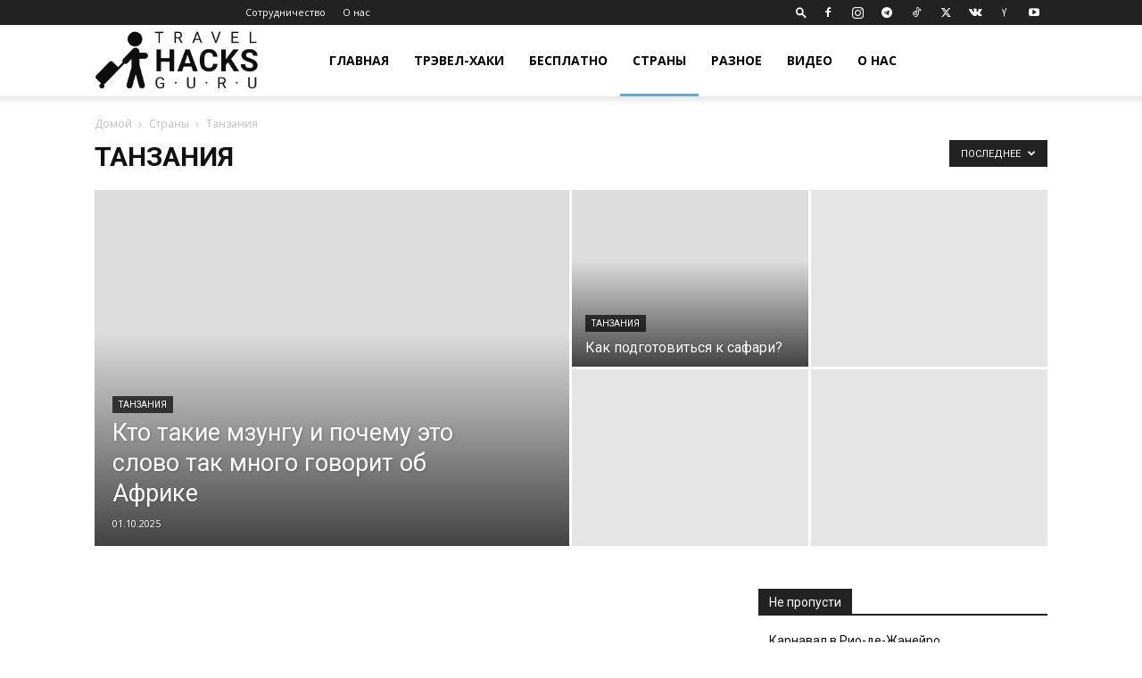

--- FILE ---
content_type: text/html; charset=UTF-8
request_url: https://travelhacks.guru/category/countries/tanzaniya
body_size: 31215
content:
<!doctype html >
<!--[if IE 8]>    <html class="ie8" lang="en"> <![endif]-->
<!--[if IE 9]>    <html class="ie9" lang="en"> <![endif]-->
<!--[if gt IE 8]><!--> <html lang="ru-RU"> <!--<![endif]-->
<head>
    
    <meta charset="UTF-8" />
    <meta name="viewport" content="width=device-width, initial-scale=1.0">
    <link rel="pingback" href="https://travelhacks.guru/xmlrpc.php" />
    <meta name='robots' content='index, follow, max-image-preview:large, max-snippet:-1, max-video-preview:-1' />
<link rel="icon" type="image/png" href="https://travelhacks.guru/wp-content/uploads/favicon-32x32-1.png"><!-- Google tag (gtag.js) consent mode dataLayer added by Site Kit -->
<!-- Optimized with WP Meteor v3.4.16 - https://wordpress.org/plugins/wp-meteor/ --><script data-wpmeteor-nooptimize="true" >var _wpmeteor={"gdpr":true,"rdelay":2000,"preload":true,"v":"3.4.16","rest_url":"https:\/\/travelhacks.guru\/wp-json\/"};(()=>{try{new MutationObserver(function(){}),new Promise(function(){}),Object.assign({},{}),document.fonts.ready.then(function(){})}catch{s="wpmeteordisable=1",i=document.location.href,i.match(/[?&]wpmeteordisable/)||(o="",i.indexOf("?")==-1?i.indexOf("#")==-1?o=i+"?"+s:o=i.replace("#","?"+s+"#"):i.indexOf("#")==-1?o=i+"&"+s:o=i.replace("#","&"+s+"#"),document.location.href=o)}var s,i,o;})();

</script><script data-wpmeteor-nooptimize="true" >(()=>{var v="addEventListener",ue="removeEventListener",p="getAttribute",L="setAttribute",pe="removeAttribute",N="hasAttribute",St="querySelector",F=St+"All",U="appendChild",Q="removeChild",fe="createElement",T="tagName",Ae="getOwnPropertyDescriptor",y="prototype",W="__lookupGetter__",Ee="__lookupSetter__",m="DOMContentLoaded",f="load",B="pageshow",me="error";var d=window,c=document,Te=c.documentElement;var $=console.error;var Ke=!0,X=class{constructor(){this.known=[]}init(){let t,n,s=(r,a)=>{if(Ke&&r&&r.fn&&!r.__wpmeteor){let o=function(i){return i===r?this:(c[v](m,l=>{i.call(c,r,l,"jQueryMock")}),this)};this.known.push([r,r.fn.ready,r.fn.init?.prototype?.ready]),r.fn.ready=o,r.fn.init?.prototype?.ready&&(r.fn.init.prototype.ready=o),r.__wpmeteor=!0}return r};window.jQuery||window.$,Object.defineProperty(window,"jQuery",{get(){return t},set(r){t=s(r,"jQuery")},configurable:!0}),Object.defineProperty(window,"$",{get(){return n},set(r){n=s(r,"$")},configurable:!0})}unmock(){this.known.forEach(([t,n,s])=>{t.fn.ready=n,t.fn.init?.prototype?.ready&&s&&(t.fn.init.prototype.ready=s)}),Ke=!1}};var ge="fpo:first-interaction",he="fpo:replay-captured-events";var Je="fpo:element-loaded",Se="fpo:images-loaded",M="fpo:the-end";var Z="click",V=window,Qe=V.addEventListener.bind(V),Xe=V.removeEventListener.bind(V),Ge="removeAttribute",ve="getAttribute",Gt="setAttribute",Ne=["touchstart","touchmove","touchend","touchcancel","keydown","wheel"],Ze=["mouseover","mouseout",Z],Nt=["touchstart","touchend","touchcancel","mouseover","mouseout",Z],R="data-wpmeteor-";var Ue="dispatchEvent",je=e=>{let t=new MouseEvent(Z,{view:e.view,bubbles:!0,cancelable:!0});return Object.defineProperty(t,"target",{writable:!1,value:e.target}),t},Be=class{static capture(){let t=!1,[,n,s]=`${window.Promise}`.split(/[\s[(){]+/s);if(V["__"+s+n])return;let r=[],a=o=>{if(o.target&&Ue in o.target){if(!o.isTrusted)return;if(o.cancelable&&!Ne.includes(o.type))try{o.preventDefault()}catch{}o.stopImmediatePropagation(),o.type===Z?r.push(je(o)):Nt.includes(o.type)&&r.push(o),o.target[Gt](R+o.type,!0),t||(t=!0,V[Ue](new CustomEvent(ge)))}};V.addEventListener(he,()=>{Ze.forEach(l=>Xe(l,a,{passive:!1,capture:!0})),Ne.forEach(l=>Xe(l,a,{passive:!0,capture:!0}));let o;for(;o=r.shift();){var i=o.target;i[ve](R+"touchstart")&&i[ve](R+"touchend")&&!i[ve](R+Z)?(i[ve](R+"touchmove")||r.push(je(o)),i[Ge](R+"touchstart"),i[Ge](R+"touchend")):i[Ge](R+o.type),i[Ue](o)}}),Ze.forEach(o=>Qe(o,a,{passive:!1,capture:!0})),Ne.forEach(o=>Qe(o,a,{passive:!0,capture:!0}))}};var et=Be;var j=class{constructor(){this.l=[]}emit(t,n=null){this.l[t]&&this.l[t].forEach(s=>s(n))}on(t,n){this.l[t]||=[],this.l[t].push(n)}off(t,n){this.l[t]=(this.l[t]||[]).filter(s=>s!==n)}};var D=new j;var ye=c[fe]("span");ye[L]("id","elementor-device-mode");ye[L]("class","elementor-screen-only");var Ut=!1,tt=()=>(Ut||c.body[U](ye),getComputedStyle(ye,":after").content.replace(/"/g,""));var rt=e=>e[p]("class")||"",nt=(e,t)=>e[L]("class",t),st=()=>{d[v](f,function(){let e=tt(),t=Math.max(Te.clientWidth||0,d.innerWidth||0),n=Math.max(Te.clientHeight||0,d.innerHeight||0),s=["_animation_"+e,"animation_"+e,"_animation","_animation","animation"];Array.from(c[F](".elementor-invisible")).forEach(r=>{let a=r.getBoundingClientRect();if(a.top+d.scrollY<=n&&a.left+d.scrollX<t)try{let i=JSON.parse(r[p]("data-settings"));if(i.trigger_source)return;let l=i._animation_delay||i.animation_delay||0,u,E;for(var o=0;o<s.length;o++)if(i[s[o]]){E=s[o],u=i[E];break}if(u){let q=rt(r),J=u==="none"?q:q+" animated "+u,At=setTimeout(()=>{nt(r,J.replace(/\belementor-invisible\b/,"")),s.forEach(Tt=>delete i[Tt]),r[L]("data-settings",JSON.stringify(i))},l);D.on("fi",()=>{clearTimeout(At),nt(r,rt(r).replace(new RegExp("\b"+u+"\b"),""))})}}catch(i){console.error(i)}})})};var ot="data-in-mega_smartmenus",it=()=>{let e=c[fe]("div");e.innerHTML='<span class="sub-arrow --wp-meteor"><i class="fa" aria-hidden="true"></i></span>';let t=e.firstChild,n=s=>{let r=[];for(;s=s.previousElementSibling;)r.push(s);return r};c[v](m,function(){Array.from(c[F](".pp-advanced-menu ul")).forEach(s=>{if(s[p](ot))return;(s[p]("class")||"").match(/\bmega-menu\b/)&&s[F]("ul").forEach(o=>{o[L](ot,!0)});let r=n(s),a=r.filter(o=>o).filter(o=>o[T]==="A").pop();if(a||(a=r.map(o=>Array.from(o[F]("a"))).filter(o=>o).flat().pop()),a){let o=t.cloneNode(!0);a[U](o),new MutationObserver(l=>{l.forEach(({addedNodes:u})=>{u.forEach(E=>{if(E.nodeType===1&&E[T]==="SPAN")try{a[Q](o)}catch{}})})}).observe(a,{childList:!0})}})})};var w="readystatechange",A="message";var Y="SCRIPT",g="data-wpmeteor-",b=Object.defineProperty,Ve=Object.defineProperties,P="javascript/blocked",Pe=/^\s*(application|text)\/javascript|module\s*$/i,mt="requestAnimationFrame",gt="requestIdleCallback",ie="setTimeout",Ie="__dynamic",I=d.constructor.name+"::",ce=c.constructor.name+"::",ht=function(e,t){t=t||d;for(var n=0;n<this.length;n++)e.call(t,this[n],n,this)};"NodeList"in d&&!NodeList[y].forEach&&(NodeList[y].forEach=ht);"HTMLCollection"in d&&!HTMLCollection[y].forEach&&(HTMLCollection[y].forEach=ht);_wpmeteor["elementor-animations"]&&st(),_wpmeteor["elementor-pp"]&&it();var _e=[],Le=[],ee=[],se=!1,k=[],h={},He=!1,Bt=0,H=c.visibilityState==="visible"?d[mt]:d[ie],vt=d[gt]||H;c[v]("visibilitychange",()=>{H=c.visibilityState==="visible"?d[mt]:d[ie],vt=d[gt]||H});var C=d[ie],De,z=["src","type"],x=Object,te="definePropert";x[te+"y"]=(e,t,n)=>{if(e===d&&["jQuery","onload"].indexOf(t)>=0||(e===c||e===c.body)&&["readyState","write","writeln","on"+w].indexOf(t)>=0)return["on"+w,"on"+f].indexOf(t)&&n.set&&(h["on"+w]=h["on"+w]||[],h["on"+w].push(n.set)),e;if(e instanceof HTMLScriptElement&&z.indexOf(t)>=0){if(!e[t+"__def"]){let s=x[Ae](e,t);b(e,t,{set(r){return e[t+"__set"]?e[t+"__set"].call(e,r):s.set.call(e,r)},get(){return e[t+"__get"]?e[t+"__get"].call(e):s.get.call(e)}}),e[t+"__def"]=!0}return n.get&&(e[t+"__get"]=n.get),n.set&&(e[t+"__set"]=n.set),e}return b(e,t,n)};x[te+"ies"]=(e,t)=>{for(let n in t)x[te+"y"](e,n,t[n]);for(let n of x.getOwnPropertySymbols(t))x[te+"y"](e,n,t[n]);return e};var qe=EventTarget[y][v],yt=EventTarget[y][ue],ae=qe.bind(c),Ct=yt.bind(c),G=qe.bind(d),_t=yt.bind(d),Lt=Document[y].createElement,le=Lt.bind(c),de=c.__proto__[W]("readyState").bind(c),ct="loading";b(c,"readyState",{get(){return ct},set(e){return ct=e}});var at=e=>k.filter(([t,,n],s)=>{if(!(e.indexOf(t.type)<0)){n||(n=t.target);try{let r=n.constructor.name+"::"+t.type;for(let a=0;a<h[r].length;a++)if(h[r][a]){let o=r+"::"+s+"::"+a;if(!xe[o])return!0}}catch{}}}).length,oe,xe={},K=e=>{k.forEach(([t,n,s],r)=>{if(!(e.indexOf(t.type)<0)){s||(s=t.target);try{let a=s.constructor.name+"::"+t.type;if((h[a]||[]).length)for(let o=0;o<h[a].length;o++){let i=h[a][o];if(i){let l=a+"::"+r+"::"+o;if(!xe[l]){xe[l]=!0,c.readyState=n,oe=a;try{Bt++,!i[y]||i[y].constructor===i?i.bind(s)(t):i(t)}catch(u){$(u,i)}oe=null}}}}catch(a){$(a)}}})};ae(m,e=>{k.push([new e.constructor(m,e),de(),c])});ae(w,e=>{k.push([new e.constructor(w,e),de(),c])});G(m,e=>{k.push([new e.constructor(m,e),de(),d])});G(f,e=>{He=!0,k.push([new e.constructor(f,e),de(),d]),O||K([m,w,A,f,B])});G(B,e=>{k.push([new e.constructor(B,e),de(),d]),O||K([m,w,A,f,B])});var wt=e=>{k.push([e,c.readyState,d])},Ot=d[W]("onmessage"),Rt=d[Ee]("onmessage"),Pt=()=>{_t(A,wt),(h[I+"message"]||[]).forEach(e=>{G(A,e)}),b(d,"onmessage",{get:Ot,set:Rt})};G(A,wt);var Dt=new X;Dt.init();var Fe=()=>{!O&&!se&&(O=!0,c.readyState="loading",H($e),H(S)),He||G(f,()=>{Fe()})};G(ge,()=>{Fe()});D.on(Se,()=>{Fe()});_wpmeteor.rdelay>=0&&et.capture();var re=[-1],Ce=e=>{re=re.filter(t=>t!==e.target),re.length||C(D.emit.bind(D,M))};var O=!1,S=()=>{let e=_e.shift();if(e)e[p](g+"src")?e[N]("async")||e[Ie]?(e.isConnected&&(re.push(e),setTimeout(Ce,1e3,{target:e})),Oe(e,Ce),C(S)):Oe(e,C.bind(null,S)):(e.origtype==P&&Oe(e),C(S));else if(Le.length)_e.push(...Le),Le.length=0,C(S);else if(at([m,w,A]))K([m,w,A]),C(S);else if(He)if(at([f,B,A]))K([f,B,A]),C(S);else if(re.length>1)vt(S);else if(ee.length)_e.push(...ee),ee.length=0,C(S);else{if(d.RocketLazyLoadScripts)try{RocketLazyLoadScripts.run()}catch(t){$(t)}c.readyState="complete",Pt(),Dt.unmock(),O=!1,se=!0,d[ie](()=>Ce({target:-1}))}else O=!1},xt=e=>{let t=le(Y),n=e.attributes;for(var s=n.length-1;s>=0;s--)n[s].name.startsWith(g)||t[L](n[s].name,n[s].value);let r=e[p](g+"type");r?t.type=r:t.type="text/javascript",(e.textContent||"").match(/^\s*class RocketLazyLoadScripts/)?t.textContent=e.textContent.replace(/^\s*class\s*RocketLazyLoadScripts/,"window.RocketLazyLoadScripts=class").replace("RocketLazyLoadScripts.run();",""):t.textContent=e.textContent;for(let a of["onload","onerror","onreadystatechange"])e[a]&&(t[a]=e[a]);return t},Oe=(e,t)=>{let n=e[p](g+"src");if(n){let s=qe.bind(e);e.isConnected&&t&&(s(f,t),s(me,t)),e.origtype=e[p](g+"type")||"text/javascript",e.origsrc=n,(!e.isConnected||e[N]("nomodule")||e.type&&!Pe.test(e.type))&&t&&t(new Event(f,{target:e}))}else e.origtype===P?(e.origtype=e[p](g+"type")||"text/javascript",e[pe]("integrity"),e.textContent=e.textContent+`
`):t&&t(new Event(f,{target:e}))},We=(e,t)=>{let n=(h[e]||[]).indexOf(t);if(n>=0)return h[e][n]=void 0,!0},lt=(e,t,...n)=>{if("HTMLDocument::"+m==oe&&e===m&&!t.toString().match(/jQueryMock/)){D.on(M,c[v].bind(c,e,t,...n));return}if(t&&(e===m||e===w)){let s=ce+e;h[s]=h[s]||[],h[s].push(t),se&&K([e]);return}return ae(e,t,...n)},dt=(e,t,...n)=>{if(e===m){let s=ce+e;We(s,t)}return Ct(e,t,...n)};Ve(c,{[v]:{get(){return lt},set(){return lt}},[ue]:{get(){return dt},set(){return dt}}});var ne=c.createDocumentFragment(),$e=()=>{ne.hasChildNodes()&&(c.head[U](ne),ne=c.createDocumentFragment())},ut={},we=e=>{if(e)try{let t=new URL(e,c.location.href),n=t.origin;if(n&&!ut[n]&&c.location.host!==t.host){let s=le("link");s.rel="preconnect",s.href=n,ne[U](s),ut[n]=!0,O&&H($e)}}catch{}},be={},kt=(e,t,n,s)=>{let r=le("link");r.rel=t?"modulepre"+f:"pre"+f,r.as="script",n&&r[L]("crossorigin",n),s&&r[L]("integrity",s);try{e=new URL(e,c.location.href).href}catch{}r.href=e,ne[U](r),be[e]=!0,O&&H($e)},ke=function(...e){let t=le(...e);if(!e||e[0].toUpperCase()!==Y||!O)return t;let n=t[L].bind(t),s=t[p].bind(t),r=t[pe].bind(t),a=t[N].bind(t),o=t[W]("attributes").bind(t);return z.forEach(i=>{let l=t[W](i).bind(t),u=t[Ee](i).bind(t);x[te+"y"](t,i,{set(E){return i==="type"&&E&&!Pe.test(E)?n(i,E):((i==="src"&&E||i==="type"&&E&&t.origsrc)&&n("type",P),E?n(g+i,E):r(g+i))},get(){let E=t[p](g+i);if(i==="src")try{return new URL(E,c.location.href).href}catch{}return E}}),b(t,"orig"+i,{set(E){return u(E)},get(){return l()}})}),t[L]=function(i,l){if(z.includes(i))return i==="type"&&l&&!Pe.test(l)?n(i,l):((i==="src"&&l||i==="type"&&l&&t.origsrc)&&n("type",P),l?n(g+i,l):r(g+i));n(i,l)},t[p]=function(i){let l=z.indexOf(i)>=0?s(g+i):s(i);if(i==="src")try{return new URL(l,c.location.href).href}catch{}return l},t[N]=function(i){return z.indexOf(i)>=0?a(g+i):a(i)},b(t,"attributes",{get(){return[...o()].filter(l=>l.name!=="type").map(l=>({name:l.name.match(new RegExp(g))?l.name.replace(g,""):l.name,value:l.value}))}}),t[Ie]=!0,t};Object.defineProperty(Document[y],"createElement",{set(e){e!==ke&&(De=e)},get(){return De||ke}});var Re=new Set,ze=new MutationObserver(e=>{e.forEach(({removedNodes:t,addedNodes:n,target:s})=>{t.forEach(r=>{r.nodeType===1&&Y===r[T]&&"origtype"in r&&Re.delete(r)}),n.forEach(r=>{if(r.nodeType===1)if(Y===r[T]){if("origtype"in r){if(r.origtype!==P)return}else if(r[p]("type")!==P)return;"origtype"in r||z.forEach(o=>{let i=r[W](o).bind(r),l=r[Ee](o).bind(r);b(r,"orig"+o,{set(u){return l(u)},get(){return i()}})});let a=r[p](g+"src");if(Re.has(r)&&$("Inserted twice",r),r.parentNode){Re.add(r);let o=r[p](g+"type");(a||"").match(/\/gtm.js\?/)||r[N]("async")||r[Ie]?(ee.push(r),we(a)):r[N]("defer")||o==="module"?(Le.push(r),we(a)):(a&&!r[N]("nomodule")&&!be[a]&&kt(a,o==="module",r[N]("crossorigin")&&r[p]("crossorigin"),r[p]("integrity")),_e.push(r))}else r[v](f,o=>o.target.parentNode[Q](o.target)),r[v](me,o=>o.target.parentNode[Q](o.target)),s[U](r)}else r[T]==="LINK"&&r[p]("as")==="script"&&(be[r[p]("href")]=!0)})})}),bt={childList:!0,subtree:!0};ze.observe(c.documentElement,bt);var Mt=HTMLElement[y].attachShadow;HTMLElement[y].attachShadow=function(e){let t=Mt.call(this,e);return e.mode==="open"&&ze.observe(t,bt),t};(()=>{let e=x[Ae](HTMLIFrameElement[y],"src");b(HTMLIFrameElement[y],"src",{get(){return this.dataset.fpoSrc?this.dataset.fpoSrc:e.get.call(this)},set(t){delete this.dataset.fpoSrc,e.set.call(this,t)}})})();D.on(M,()=>{(!De||De===ke)&&(Document[y].createElement=Lt,ze.disconnect()),dispatchEvent(new CustomEvent(he)),dispatchEvent(new CustomEvent(M))});var Me=e=>{let t,n;!c.currentScript||!c.currentScript.parentNode?(t=c.body,n=t.lastChild):(n=c.currentScript,t=n.parentNode);try{let s=le("div");s.innerHTML=e,Array.from(s.childNodes).forEach(r=>{r.nodeName===Y?t.insertBefore(xt(r),n):t.insertBefore(r,n)})}catch(s){$(s)}},pt=e=>Me(e+`
`);Ve(c,{write:{get(){return Me},set(e){return Me=e}},writeln:{get(){return pt},set(e){return pt=e}}});var ft=(e,t,...n)=>{if(I+m==oe&&e===m&&!t.toString().match(/jQueryMock/)){D.on(M,d[v].bind(d,e,t,...n));return}if(I+f==oe&&e===f){D.on(M,d[v].bind(d,e,t,...n));return}if(t&&(e===f||e===B||e===m||e===A&&!se)){let s=e===m?ce+e:I+e;h[s]=h[s]||[],h[s].push(t),se&&K([e]);return}return G(e,t,...n)},Et=(e,t,...n)=>{if(e===f||e===m||e===B){let s=e===m?ce+e:I+e;We(s,t)}return _t(e,t,...n)};Ve(d,{[v]:{get(){return ft},set(){return ft}},[ue]:{get(){return Et},set(){return Et}}});var Ye=e=>{let t;return{get(){return t},set(n){return t&&We(e,n),h[e]=h[e]||[],h[e].push(n),t=n}}};G(Je,e=>{let{target:t,event:n}=e.detail,s=t===d?c.body:t,r=s[p](g+"on"+n.type);s[pe](g+"on"+n.type);try{let a=new Function("event",r);t===d?d[v](f,a.bind(t,n)):a.call(t,n)}catch(a){console.err(a)}});{let e=Ye(I+f);b(d,"onload",e),ae(m,()=>{b(c.body,"onload",e)})}b(c,"onreadystatechange",Ye(ce+w));b(d,"onmessage",Ye(I+A));(()=>{let e=d.innerHeight,t=d.innerWidth,n=r=>{let o={"4g":1250,"3g":2500,"2g":2500}[(navigator.connection||{}).effectiveType]||0,i=r.getBoundingClientRect(),l={top:-1*e-o,left:-1*t-o,bottom:e+o,right:t+o};return!(i.left>=l.right||i.right<=l.left||i.top>=l.bottom||i.bottom<=l.top)},s=(r=!0)=>{let a=1,o=-1,i={},l=()=>{o++,--a||d[ie](D.emit.bind(D,Se),_wpmeteor.rdelay)};Array.from(c.getElementsByTagName("*")).forEach(u=>{let E,q,J;if(u[T]==="IMG"){let _=u.currentSrc||u.src;_&&!i[_]&&!_.match(/^data:/i)&&((u.loading||"").toLowerCase()!=="lazy"||n(u))&&(E=_)}else if(u[T]===Y)we(u[p](g+"src"));else if(u[T]==="LINK"&&u[p]("as")==="script"&&["pre"+f,"modulepre"+f].indexOf(u[p]("rel"))>=0)be[u[p]("href")]=!0;else if((q=d.getComputedStyle(u))&&(J=(q.backgroundImage||"").match(/^url\s*\((.*?)\)/i))&&(J||[]).length){let _=J[0].slice(4,-1).replace(/"/g,"");!i[_]&&!_.match(/^data:/i)&&(E=_)}if(E){i[E]=!0;let _=new Image;r&&(a++,_[v](f,l),_[v](me,l)),_.src=E}}),c.fonts.ready.then(()=>{l()})};_wpmeteor.rdelay===0?ae(m,s):G(f,s)})();})();
//1.0.42

</script><script  type="javascript/blocked" data-wpmeteor-type="text/javascript"  id="google_gtagjs-js-consent-mode-data-layer">
/* <![CDATA[ */
window.dataLayer = window.dataLayer || [];function gtag(){dataLayer.push(arguments);}
gtag('consent', 'default', {"ad_personalization":"denied","ad_storage":"denied","ad_user_data":"denied","analytics_storage":"denied","functionality_storage":"denied","security_storage":"denied","personalization_storage":"denied","region":["AT","BE","BG","CH","CY","CZ","DE","DK","EE","ES","FI","FR","GB","GR","HR","HU","IE","IS","IT","LI","LT","LU","LV","MT","NL","NO","PL","PT","RO","SE","SI","SK"],"wait_for_update":500});
window._googlesitekitConsentCategoryMap = {"statistics":["analytics_storage"],"marketing":["ad_storage","ad_user_data","ad_personalization"],"functional":["functionality_storage","security_storage"],"preferences":["personalization_storage"]};
window._googlesitekitConsents = {"ad_personalization":"denied","ad_storage":"denied","ad_user_data":"denied","analytics_storage":"denied","functionality_storage":"denied","security_storage":"denied","personalization_storage":"denied","region":["AT","BE","BG","CH","CY","CZ","DE","DK","EE","ES","FI","FR","GB","GR","HR","HU","IE","IS","IT","LI","LT","LU","LV","MT","NL","NO","PL","PT","RO","SE","SI","SK"],"wait_for_update":500};
/* ]]> */
</script>
<!-- End Google tag (gtag.js) consent mode dataLayer added by Site Kit -->

	<!-- This site is optimized with the Yoast SEO plugin v26.8 - https://yoast.com/product/yoast-seo-wordpress/ -->
	<link media="all" href="https://travelhacks.guru/wp-content/cache/autoptimize/css/autoptimize_b2ae4a6426df622669dacbbe1e19b155.css" rel="stylesheet"><title>Танзания – только самое интересное и необычное на travelhacks.guru</title>
	<meta name="description" content="Рубрика Танзания содержит как очевидные новости, так и интересные подробности современного уклада жизни в целом и туризма в частности." />
	<link rel="canonical" href="https://travelhacks.guru/category/countries/tanzaniya" />
	<meta property="og:locale" content="ru_RU" />
	<meta property="og:type" content="article" />
	<meta property="og:title" content="Танзания – только самое интересное и необычное на travelhacks.guru" />
	<meta property="og:description" content="Рубрика Танзания содержит как очевидные новости, так и интересные подробности современного уклада жизни в целом и туризма в частности." />
	<meta property="og:url" content="https://travelhacks.guru/category/countries/tanzaniya" />
	<meta property="og:site_name" content="travelhacks.guru" />
	<meta name="twitter:card" content="summary_large_image" />
	<meta name="twitter:site" content="@TravelHacks8" />
	<script type="application/ld+json" class="yoast-schema-graph">{"@context":"https://schema.org","@graph":[{"@type":"CollectionPage","@id":"https://travelhacks.guru/category/countries/tanzaniya","url":"https://travelhacks.guru/category/countries/tanzaniya","name":"Танзания – только самое интересное и необычное на travelhacks.guru","isPartOf":{"@id":"https://travelhacks.guru/#website"},"description":"Рубрика Танзания содержит как очевидные новости, так и интересные подробности современного уклада жизни в целом и туризма в частности.","breadcrumb":{"@id":"https://travelhacks.guru/category/countries/tanzaniya#breadcrumb"},"inLanguage":"ru-RU"},{"@type":"BreadcrumbList","@id":"https://travelhacks.guru/category/countries/tanzaniya#breadcrumb","itemListElement":[{"@type":"ListItem","position":1,"name":"Главная страница","item":"https://travelhacks.guru/"},{"@type":"ListItem","position":2,"name":"Страны","item":"https://travelhacks.guru/category/countries"},{"@type":"ListItem","position":3,"name":"Танзания"}]},{"@type":"WebSite","@id":"https://travelhacks.guru/#website","url":"https://travelhacks.guru/","name":"travelhacks.guru","description":"Сайт о путешествиях","publisher":{"@id":"https://travelhacks.guru/#organization"},"potentialAction":[{"@type":"SearchAction","target":{"@type":"EntryPoint","urlTemplate":"https://travelhacks.guru/?s={search_term_string}"},"query-input":{"@type":"PropertyValueSpecification","valueRequired":true,"valueName":"search_term_string"}}],"inLanguage":"ru-RU"},{"@type":"Organization","@id":"https://travelhacks.guru/#organization","name":"TravelHacks","url":"https://travelhacks.guru/","logo":{"@type":"ImageObject","inLanguage":"ru-RU","@id":"https://travelhacks.guru/#/schema/logo/image/","url":"https://travelhacks.guru/wp-content/uploads/Avatarka-3-e1652516027163.jpg","contentUrl":"https://travelhacks.guru/wp-content/uploads/Avatarka-3-e1652516027163.jpg","width":250,"height":250,"caption":"TravelHacks"},"image":{"@id":"https://travelhacks.guru/#/schema/logo/image/"},"sameAs":["https://www.facebook.com/travelhacks.guru","https://x.com/TravelHacks8","https://instagram.com/travelhacks.guru","https://www.youtube.com/channel/UCjh7pmUztkG53G4E9g2d5jQ","https://vk.com/travelhacks.guru"]}]}</script>
	<!-- / Yoast SEO plugin. -->


<link rel='dns-prefetch' href='//www.googletagmanager.com' />
<link rel='dns-prefetch' href='//fonts.googleapis.com' />
<link rel='dns-prefetch' href='//pagead2.googlesyndication.com' />
<link rel="alternate" type="application/rss+xml" title="travelhacks.guru &raquo; Лента" href="https://travelhacks.guru/feed" />
<link rel="alternate" type="application/rss+xml" title="travelhacks.guru &raquo; Лента комментариев" href="https://travelhacks.guru/comments/feed" />
<link rel="alternate" type="application/rss+xml" title="travelhacks.guru &raquo; Лента рубрики Танзания" href="https://travelhacks.guru/category/countries/tanzaniya/feed" />
		
		





<link rel='stylesheet' id='google-fonts-style-css' href='https://fonts.googleapis.com/css?family=Open+Sans%3A400%2C600%2C700%7CRoboto%3A400%2C600%2C700&#038;display=swap&#038;ver=12.7.4' type='text/css' media='all' />






<script  type="javascript/blocked" data-wpmeteor-type="text/javascript"  data-wpmeteor-src="https://travelhacks.guru/wp-includes/js/jquery/jquery.min.js?ver=3.7.1" id="jquery-core-js"></script>
<script  type="javascript/blocked" data-wpmeteor-type="text/javascript"  data-wpmeteor-src="https://travelhacks.guru/wp-includes/js/jquery/jquery-migrate.min.js?ver=3.4.1" id="jquery-migrate-js"></script>
<script  type="javascript/blocked" data-wpmeteor-type="text/javascript"  id="catch-infinite-scroll-js-extra">
/* <![CDATA[ */
var selector = {"jetpack_enabled":"","image":"https://travelhacks.guru/wp-content/plugins/catch-infinite-scroll/image/loader.gif","load_more_text":"\u0415\u0449\u0451","finish_text":"\u041d\u0435\u0442 \u0431\u043e\u043b\u044c\u0448\u0435 \u044d\u043b\u0435\u043c\u0435\u043d\u0442\u043e\u0432 \u0434\u043b\u044f \u043e\u0442\u043e\u0431\u0440\u0430\u0436\u0435\u043d\u0438\u044f","event":"click","navigationSelector":"nav.navigation, nav#nav-below","nextSelector":"nav.navigation .nav-links a.next, nav.navigation .nav-links .nav-previous a, nav#nav-below .nav-previous a","contentSelector":"#content","itemSelector":"article.status-publish","type":"post","theme":"Newspaper"};
//# sourceURL=catch-infinite-scroll-js-extra
/* ]]> */
</script>
<script  type="javascript/blocked" data-wpmeteor-type="text/javascript"  data-wpmeteor-src="https://travelhacks.guru/wp-content/cache/autoptimize/js/autoptimize_single_1dfac6c1599f20083997e253fa01b5a4.js?ver=2.0.8" id="catch-infinite-scroll-js"></script>

<!-- Сниппет тегов Google (gtag.js), добавленный Site Kit -->
<!-- Сниппет Google Analytics добавлен с помощью Site Kit -->
<!-- Сниппет Google Ads, добавленный Site Kit -->
<script  type="javascript/blocked" data-wpmeteor-type="text/javascript"  data-wpmeteor-src="https://www.googletagmanager.com/gtag/js?id=GT-P85JXZJ" id="google_gtagjs-js" async></script>
<script  type="javascript/blocked" data-wpmeteor-type="text/javascript"  id="google_gtagjs-js-after">
/* <![CDATA[ */
window.dataLayer = window.dataLayer || [];function gtag(){dataLayer.push(arguments);}
gtag("set","linker",{"domains":["travelhacks.guru"]});
gtag("js", new Date());
gtag("set", "developer_id.dZTNiMT", true);
gtag("config", "GT-P85JXZJ");
gtag("config", "AW-786786843");
 window._googlesitekit = window._googlesitekit || {}; window._googlesitekit.throttledEvents = []; window._googlesitekit.gtagEvent = (name, data) => { var key = JSON.stringify( { name, data } ); if ( !! window._googlesitekit.throttledEvents[ key ] ) { return; } window._googlesitekit.throttledEvents[ key ] = true; setTimeout( () => { delete window._googlesitekit.throttledEvents[ key ]; }, 5 ); gtag( "event", name, { ...data, event_source: "site-kit" } ); }; 
//# sourceURL=google_gtagjs-js-after
/* ]]> */
</script>
<link rel="https://api.w.org/" href="https://travelhacks.guru/wp-json/" /><link rel="alternate" title="JSON" type="application/json" href="https://travelhacks.guru/wp-json/wp/v2/categories/419" /><link rel="EditURI" type="application/rsd+xml" title="RSD" href="https://travelhacks.guru/xmlrpc.php?rsd" />
<meta name="generator" content="WordPress 6.9" />
<meta name="generator" content="Site Kit by Google 1.170.0" />		<script  data-wpmeteor-nooptimize="true">
			document.documentElement.className = document.documentElement.className.replace('no-js', 'js');
		</script>
				
		    <script  type="javascript/blocked" data-wpmeteor-type="text/javascript" >
        window.tdb_global_vars = {"wpRestUrl":"https:\/\/travelhacks.guru\/wp-json\/","permalinkStructure":"\/%category%\/%postname%"};
        window.tdb_p_autoload_vars = {"isAjax":false,"isAdminBarShowing":false};
    </script>
    
    

    
	
<!-- Метатеги Google AdSense, добавленные Site Kit -->
<meta name="google-adsense-platform-account" content="ca-host-pub-2644536267352236">
<meta name="google-adsense-platform-domain" content="sitekit.withgoogle.com">
<!-- Завершите метатеги Google AdSense, добавленные Site Kit -->

<!-- Сниппет Google AdSense, добавленный Site Kit -->
<script  type="javascript/blocked" data-wpmeteor-type="text/javascript"  async="async" data-wpmeteor-src="https://pagead2.googlesyndication.com/pagead/js/adsbygoogle.js?client=ca-pub-6469099018037570&amp;host=ca-host-pub-2644536267352236" crossorigin="anonymous"></script>

<!-- Конечный сниппет Google AdSense, добавленный Site Kit -->
<meta name="generator" content="Powered by Slider Revolution 6.7.40 - responsive, Mobile-Friendly Slider Plugin for WordPress with comfortable drag and drop interface." />

<!-- JS generated by theme -->

<script  type="javascript/blocked" data-wpmeteor-type="text/javascript"  id="td-generated-header-js">
    
    

	    var tdBlocksArray = []; //here we store all the items for the current page

	    // td_block class - each ajax block uses a object of this class for requests
	    function tdBlock() {
		    this.id = '';
		    this.block_type = 1; //block type id (1-234 etc)
		    this.atts = '';
		    this.td_column_number = '';
		    this.td_current_page = 1; //
		    this.post_count = 0; //from wp
		    this.found_posts = 0; //from wp
		    this.max_num_pages = 0; //from wp
		    this.td_filter_value = ''; //current live filter value
		    this.is_ajax_running = false;
		    this.td_user_action = ''; // load more or infinite loader (used by the animation)
		    this.header_color = '';
		    this.ajax_pagination_infinite_stop = ''; //show load more at page x
	    }

        // td_js_generator - mini detector
        ( function () {
            var htmlTag = document.getElementsByTagName("html")[0];

	        if ( navigator.userAgent.indexOf("MSIE 10.0") > -1 ) {
                htmlTag.className += ' ie10';
            }

            if ( !!navigator.userAgent.match(/Trident.*rv\:11\./) ) {
                htmlTag.className += ' ie11';
            }

	        if ( navigator.userAgent.indexOf("Edge") > -1 ) {
                htmlTag.className += ' ieEdge';
            }

            if ( /(iPad|iPhone|iPod)/g.test(navigator.userAgent) ) {
                htmlTag.className += ' td-md-is-ios';
            }

            var user_agent = navigator.userAgent.toLowerCase();
            if ( user_agent.indexOf("android") > -1 ) {
                htmlTag.className += ' td-md-is-android';
            }

            if ( -1 !== navigator.userAgent.indexOf('Mac OS X')  ) {
                htmlTag.className += ' td-md-is-os-x';
            }

            if ( /chrom(e|ium)/.test(navigator.userAgent.toLowerCase()) ) {
               htmlTag.className += ' td-md-is-chrome';
            }

            if ( -1 !== navigator.userAgent.indexOf('Firefox') ) {
                htmlTag.className += ' td-md-is-firefox';
            }

            if ( -1 !== navigator.userAgent.indexOf('Safari') && -1 === navigator.userAgent.indexOf('Chrome') ) {
                htmlTag.className += ' td-md-is-safari';
            }

            if( -1 !== navigator.userAgent.indexOf('IEMobile') ){
                htmlTag.className += ' td-md-is-iemobile';
            }

        })();

        var tdLocalCache = {};

        ( function () {
            "use strict";

            tdLocalCache = {
                data: {},
                remove: function (resource_id) {
                    delete tdLocalCache.data[resource_id];
                },
                exist: function (resource_id) {
                    return tdLocalCache.data.hasOwnProperty(resource_id) && tdLocalCache.data[resource_id] !== null;
                },
                get: function (resource_id) {
                    return tdLocalCache.data[resource_id];
                },
                set: function (resource_id, cachedData) {
                    tdLocalCache.remove(resource_id);
                    tdLocalCache.data[resource_id] = cachedData;
                }
            };
        })();

    
    
var td_viewport_interval_list=[{"limitBottom":767,"sidebarWidth":228},{"limitBottom":1018,"sidebarWidth":300},{"limitBottom":1140,"sidebarWidth":324}];
var td_animation_stack_effect="type0";
var tds_animation_stack=true;
var td_animation_stack_specific_selectors=".entry-thumb, img, .td-lazy-img";
var td_animation_stack_general_selectors=".td-animation-stack img, .td-animation-stack .entry-thumb, .post img, .td-animation-stack .td-lazy-img";
var tds_show_more_info="\u043f\u043e\u043a\u0430\u0437\u0430\u0442\u044c \u0431\u043e\u043b\u044c\u0448\u0435 \u0438\u043d\u0444\u043e\u0440\u043c\u0430\u0446\u0438\u0438";
var tds_show_less_info="\u043f\u043e\u043a\u0430\u0437\u044b\u0432\u0430\u0442\u044c \u043c\u0435\u043d\u044c\u0448\u0435 \u0438\u043d\u0444\u043e\u0440\u043c\u0430\u0446\u0438\u0438";
var tdc_is_installed="yes";
var tdc_domain_active=false;
var td_ajax_url="https:\/\/travelhacks.guru\/wp-admin\/admin-ajax.php?td_theme_name=Newspaper&v=12.7.4";
var td_get_template_directory_uri="https:\/\/travelhacks.guru\/wp-content\/plugins\/td-composer\/legacy\/common";
var tds_snap_menu="";
var tds_logo_on_sticky="";
var tds_header_style="tdm_header_style_1";
var td_please_wait="\u041f\u043e\u0436\u0430\u043b\u0443\u0439\u0441\u0442\u0430, \u043f\u043e\u0434\u043e\u0436\u0434\u0438\u0442\u0435...";
var td_email_user_pass_incorrect="\u041d\u0435\u0432\u0435\u0440\u043d\u043e\u0435 \u0438\u043c\u044f \u043f\u043e\u043b\u044c\u0437\u043e\u0432\u0430\u0442\u0435\u043b\u044f \u0438\u043b\u0438 \u043f\u0430\u0440\u043e\u043b\u044c!";
var td_email_user_incorrect="\u041d\u0435\u0432\u0435\u0440\u043d\u044b\u0439 \u0430\u0434\u0440\u0435\u0441 \u044d\u043b\u0435\u043a\u0442\u0440\u043e\u043d\u043d\u043e\u0439 \u043f\u043e\u0447\u0442\u044b \u0438\u043b\u0438 \u043f\u0430\u0440\u043e\u043b\u044c!";
var td_email_incorrect="\u041d\u0435\u0432\u0435\u0440\u043d\u044b\u0439 \u0430\u0434\u0440\u0435\u0441 \u044d\u043b\u0435\u043a\u0442\u0440\u043e\u043d\u043d\u043e\u0439 \u043f\u043e\u0447\u0442\u044b!";
var td_user_incorrect="\u043d\u0435\u0432\u0435\u0440\u043d\u043e\u0435 \u0438\u043c\u044f \u043f\u043e\u043b\u044c\u0437\u043e\u0432\u0430\u0442\u0435\u043b\u044f!";
var td_email_user_empty="\u044d\u043b\u0435\u043a\u0442\u0440\u043e\u043d\u043d\u0430\u044f \u043f\u043e\u0447\u0442\u0430 \u0438\u043b\u0438 \u0438\u043c\u044f \u043f\u043e\u043b\u044c\u0437\u043e\u0432\u0430\u0442\u0435\u043b\u044f \u043f\u0443\u0441\u0442\u043e!";
var td_pass_empty="\u043f\u0440\u043e\u0439\u0442\u0438 \u043f\u0443\u0441\u0442\u043e\u0439!";
var td_pass_pattern_incorrect="\u043d\u0435\u0432\u0435\u0440\u043d\u044b\u0439 \u0448\u0430\u0431\u043b\u043e\u043d \u043f\u0440\u043e\u0445\u043e\u0434\u0430!";
var td_retype_pass_incorrect="\u043f\u0435\u0440\u0435\u043f\u0435\u0447\u0430\u0442\u0430\u043b \u043f\u0440\u043e\u043f\u0443\u0441\u043a \u043d\u0435\u0432\u0435\u0440\u043d\u044b\u0439!";
var tds_more_articles_on_post_enable="";
var tds_more_articles_on_post_time_to_wait="";
var tds_more_articles_on_post_pages_distance_from_top=0;
var tds_captcha="";
var tds_theme_color_site_wide="#4db2ec";
var tds_smart_sidebar="";
var tdThemeName="Newspaper";
var tdThemeNameWl="Newspaper";
var td_magnific_popup_translation_tPrev="\u041f\u0440\u0435\u0434\u044b\u0434\u0443\u0449\u0438\u0439 (\u041a\u043d\u043e\u043f\u043a\u0430 \u0432\u043b\u0435\u0432\u043e)";
var td_magnific_popup_translation_tNext="\u0421\u043b\u0435\u0434\u0443\u044e\u0449\u0438\u0439 (\u041a\u043d\u043e\u043f\u043a\u0430 \u0432\u043f\u0440\u0430\u0432\u043e)";
var td_magnific_popup_translation_tCounter="%curr% \u0438\u0437 %total%";
var td_magnific_popup_translation_ajax_tError="\u0421\u043e\u0434\u0435\u0440\u0436\u0438\u043c\u043e\u0435 %url% \u043d\u0435 \u043c\u043e\u0436\u0435\u0442 \u0431\u044b\u0442\u044c \u0437\u0430\u0433\u0440\u0443\u0436\u0435\u043d\u043e.";
var td_magnific_popup_translation_image_tError="\u0418\u0437\u043e\u0431\u0440\u0430\u0436\u0435\u043d\u0438\u0435 #%curr% \u043d\u0435 \u0443\u0434\u0430\u043b\u043e\u0441\u044c \u0437\u0430\u0433\u0440\u0443\u0437\u0438\u0442\u044c.";
var tdBlockNonce="90b606f955";
var tdMobileMenu="enabled";
var tdMobileSearch="enabled";
var tdsDateFormat="l, F j, Y";
var tdDateNamesI18n={"month_names":["\u042f\u043d\u0432\u0430\u0440\u044c","\u0424\u0435\u0432\u0440\u0430\u043b\u044c","\u041c\u0430\u0440\u0442","\u0410\u043f\u0440\u0435\u043b\u044c","\u041c\u0430\u0439","\u0418\u044e\u043d\u044c","\u0418\u044e\u043b\u044c","\u0410\u0432\u0433\u0443\u0441\u0442","\u0421\u0435\u043d\u0442\u044f\u0431\u0440\u044c","\u041e\u043a\u0442\u044f\u0431\u0440\u044c","\u041d\u043e\u044f\u0431\u0440\u044c","\u0414\u0435\u043a\u0430\u0431\u0440\u044c"],"month_names_short":["\u042f\u043d\u0432","\u0424\u0435\u0432","\u041c\u0430\u0440","\u0410\u043f\u0440","\u041c\u0430\u0439","\u0418\u044e\u043d","\u0418\u044e\u043b","\u0410\u0432\u0433","\u0421\u0435\u043d","\u041e\u043a\u0442","\u041d\u043e\u044f","\u0414\u0435\u043a"],"day_names":["\u0412\u043e\u0441\u043a\u0440\u0435\u0441\u0435\u043d\u044c\u0435","\u041f\u043e\u043d\u0435\u0434\u0435\u043b\u044c\u043d\u0438\u043a","\u0412\u0442\u043e\u0440\u043d\u0438\u043a","\u0421\u0440\u0435\u0434\u0430","\u0427\u0435\u0442\u0432\u0435\u0440\u0433","\u041f\u044f\u0442\u043d\u0438\u0446\u0430","\u0421\u0443\u0431\u0431\u043e\u0442\u0430"],"day_names_short":["\u0412\u0441","\u041f\u043d","\u0412\u0442","\u0421\u0440","\u0427\u0442","\u041f\u0442","\u0421\u0431"]};
var td_reset_pass_empty="\u043f\u043e\u0436\u0430\u043b\u0443\u0439\u0441\u0442\u0430, \u0432\u0432\u0435\u0434\u0438\u0442\u0435 \u043d\u043e\u0432\u044b\u0439 \u043f\u0430\u0440\u043e\u043b\u044c, \u043f\u0440\u0435\u0436\u0434\u0435 \u0447\u0435\u043c \u043f\u0440\u043e\u0434\u043e\u043b\u0436\u0438\u0442\u044c.";
var td_reset_pass_confirm_empty="\u043f\u043e\u0436\u0430\u043b\u0443\u0439\u0441\u0442\u0430, \u043f\u043e\u0434\u0442\u0432\u0435\u0440\u0434\u0438\u0442\u0435 \u043d\u043e\u0432\u044b\u0439 \u043f\u0430\u0440\u043e\u043b\u044c, \u043f\u0440\u0435\u0436\u0434\u0435 \u0447\u0435\u043c \u043f\u0440\u043e\u0434\u043e\u043b\u0436\u0438\u0442\u044c.";
var td_reset_pass_not_matching="\u043f\u043e\u0436\u0430\u043b\u0443\u0439\u0441\u0442\u0430, \u0443\u0431\u0435\u0434\u0438\u0442\u0435\u0441\u044c, \u0447\u0442\u043e \u043f\u0430\u0440\u043e\u043b\u0438 \u0441\u043e\u0432\u043f\u0430\u0434\u0430\u044e\u0442.";
var tdb_modal_confirm="\u0441\u043e\u0445\u0440\u0430\u043d\u044f\u0442\u044c";
var tdb_modal_cancel="\u043e\u0442\u043c\u0435\u043d\u0430";
var tdb_modal_confirm_alt="\u0434\u0430";
var tdb_modal_cancel_alt="\u043d\u0435\u0442";
var td_deploy_mode="deploy";
var td_ad_background_click_link="";
var td_ad_background_click_target="";
</script>


<!-- Header style compiled by theme -->



<script  type="javascript/blocked" data-wpmeteor-type="text/javascript"  charset="UTF-8" data-wpmeteor-src="//cdn.cookie-script.com/s/e2e5785c82efedb411c07c4e19e7543b.js"></script>

<!-- Global site tag (gtag.js) - Google Analytics -->
<script  type="javascript/blocked" data-wpmeteor-type="text/javascript"  defer async data-wpmeteor-src="https://www.googletagmanager.com/gtag/js?id=UA-167228171-1"></script>
<script  type="javascript/blocked" data-wpmeteor-type="text/javascript"  defer>
  window.dataLayer = window.dataLayer || [];
  function gtag(){dataLayer.push(arguments);}
  gtag('js', new Date());

  gtag('config', 'UA-167228171-1');
</script>

<meta name="yandex-verification" content="6142e112647bf873" />

<meta name="google-site-verification" content="LngGBvOuZMf4c9J39EAoWfZthvD1OHsptH3YzAYYV3c" />

<script  type="javascript/blocked" data-wpmeteor-type="text/javascript" >!function(){var t=document.createElement("script");t.type="text/javascript",t.async=!0,t.src='https://vk.com/js/api/openapi.js?169',t.onload=function(){VK.Retargeting.Init("VK-RTRG-1333273-aTMxv"),VK.Retargeting.Hit()},document.head.appendChild(t)}();</script><noscript><img src="https://vk.com/rtrg?p=VK-RTRG-1333273-aTMxv" style="position:fixed; left:-999px;" alt=""/></noscript>


	<script  type="javascript/blocked" data-wpmeteor-type="text/javascript" >
		!function (w, d, t) {
		  w.TiktokAnalyticsObject=t;var ttq=w[t]=w[t]||[];ttq.methods=["page","track","identify","instances","debug","on","off","once","ready","alias","group","enableCookie","disableCookie"],ttq.setAndDefer=function(t,e){t[e]=function(){t.push([e].concat(Array.prototype.slice.call(arguments,0)))}};for(var i=0;i<ttq.methods.length;i++)ttq.setAndDefer(ttq,ttq.methods[i]);ttq.instance=function(t){for(var e=ttq._i[t]||[],n=0;n<ttq.methods.length;n++
)ttq.setAndDefer(e,ttq.methods[n]);return e},ttq.load=function(e,n){var i="https://analytics.tiktok.com/i18n/pixel/events.js";ttq._i=ttq._i||{},ttq._i[e]=[],ttq._i[e]._u=i,ttq._t=ttq._t||{},ttq._t[e]=+new Date,ttq._o=ttq._o||{},ttq._o[e]=n||{};n=document.createElement("script");n.type="text/javascript",n.async=!0,n.src=i+"?sdkid="+e+"&lib="+t;e=document.getElementsByTagName("script")[0];e.parentNode.insertBefore(n,e)};
		
		  ttq.load('CFJ65PRC77U208RTMCMG');
		  ttq.page();
		}(window, document, 'ttq');
	</script>

<!-- Google tag (gtag.js) -->
<script  type="javascript/blocked" data-wpmeteor-type="text/javascript"  async data-wpmeteor-src="https://www.googletagmanager.com/gtag/js?id=G-2HXKG0XKKL"></script>
<script  type="javascript/blocked" data-wpmeteor-type="text/javascript" >
  window.dataLayer = window.dataLayer || [];
  function gtag(){dataLayer.push(arguments);}
  gtag('js', new Date());

  gtag('config', 'G-2HXKG0XKKL');
</script>


<script type="application/ld+json">
    {
        "@context": "https://schema.org",
        "@type": "BreadcrumbList",
        "itemListElement": [
            {
                "@type": "ListItem",
                "position": 1,
                "item": {
                    "@type": "WebSite",
                    "@id": "https://travelhacks.guru/",
                    "name": "Домой"
                }
            },
            {
                "@type": "ListItem",
                "position": 2,
                    "item": {
                    "@type": "WebPage",
                    "@id": "https://travelhacks.guru/category/countries",
                    "name": "Страны"
                }
            }
            ,{
                "@type": "ListItem",
                "position": 3,
                    "item": {
                    "@type": "WebPage",
                    "@id": "https://travelhacks.guru/category/countries/tanzaniya",
                    "name": "Танзания"                                
                }
            }    
        ]
    }
</script>
<link rel="icon" href="https://travelhacks.guru/wp-content/uploads/favicon-32x32-1.png" sizes="32x32" />
<link rel="icon" href="https://travelhacks.guru/wp-content/uploads/favicon-32x32-1.png" sizes="192x192" />
<link rel="apple-touch-icon" href="https://travelhacks.guru/wp-content/uploads/favicon-32x32-1.png" />
<meta name="msapplication-TileImage" content="https://travelhacks.guru/wp-content/uploads/favicon-32x32-1.png" />


<!-- Button style compiled by theme -->



	</head>

<body class="archive category category-tanzaniya category-419 wp-theme-Newspaper td-standard-pack global-block-template-1 td_category_template_1 td_category_top_posts_style_1 td-animation-stack-type0 td-full-layout" itemscope="itemscope" itemtype="https://schema.org/WebPage">

<div class="td-scroll-up" data-style="style1"><i class="td-icon-menu-up"></i></div>
    <div class="td-menu-background" style="visibility:hidden"></div>
<div id="td-mobile-nav" style="visibility:hidden">
    <div class="td-mobile-container">
        <!-- mobile menu top section -->
        <div class="td-menu-socials-wrap">
            <!-- socials -->
            <div class="td-menu-socials">
                
        <span class="td-social-icon-wrap">
            <a target="_blank" href="https://www.facebook.com/travelhacks.guru" title="Facebook">
                <i class="td-icon-font td-icon-facebook"></i>
                <span style="display: none">Facebook</span>
            </a>
        </span>
        <span class="td-social-icon-wrap">
            <a target="_blank" href="https://instagram.com/travelhacks.guru" title="Instagram">
                <i class="td-icon-font td-icon-instagram"></i>
                <span style="display: none">Instagram</span>
            </a>
        </span>
        <span class="td-social-icon-wrap">
            <a target="_blank" href="https://t.me/travelhacks_guru" title="Telegram">
                <i class="td-icon-font td-icon-telegram"></i>
                <span style="display: none">Telegram</span>
            </a>
        </span>
        <span class="td-social-icon-wrap">
            <a target="_blank" href="https://www.tiktok.com/@travelhacks_guru?is_from_webapp=1&sender_device=pc" title="TikTok">
                <i class="td-icon-font td-icon-tiktok"></i>
                <span style="display: none">TikTok</span>
            </a>
        </span>
        <span class="td-social-icon-wrap">
            <a target="_blank" href="https://twitter.com/TravelHacks8" title="Twitter">
                <i class="td-icon-font td-icon-twitter"></i>
                <span style="display: none">Twitter</span>
            </a>
        </span>
        <span class="td-social-icon-wrap">
            <a target="_blank" href="https://vk.com/travelhacks.guru" title="VKontakte">
                <i class="td-icon-font td-icon-vk"></i>
                <span style="display: none">VKontakte</span>
            </a>
        </span>
        <span class="td-social-icon-wrap">
            <a target="_blank" href="https://dzen.ru/id/5b164b19bce67e49e004b155" title="Yandex">
                <i class="td-icon-font td-icon-yandex"></i>
                <span style="display: none">Yandex</span>
            </a>
        </span>
        <span class="td-social-icon-wrap">
            <a target="_blank" href="https://www.youtube.com/channel/UCjh7pmUztkG53G4E9g2d5jQ" title="Youtube">
                <i class="td-icon-font td-icon-youtube"></i>
                <span style="display: none">Youtube</span>
            </a>
        </span>            </div>
            <!-- close button -->
            <div class="td-mobile-close">
                <span><i class="td-icon-close-mobile"></i></span>
            </div>
        </div>

        <!-- login section -->
        
        <!-- menu section -->
        <div class="td-mobile-content">
            <div class="menu-home-container"><ul id="menu-home" class="td-mobile-main-menu"><li id="menu-item-246" class="menu-item menu-item-type-custom menu-item-object-custom menu-item-home menu-item-first menu-item-246"><a href="https://travelhacks.guru">Главная</a></li>
<li id="menu-item-353" class="menu-item menu-item-type-taxonomy menu-item-object-category menu-item-353"><a href="https://travelhacks.guru/category/trevel-haki">Трэвел-хаки</a></li>
<li id="menu-item-2538" class="menu-item menu-item-type-taxonomy menu-item-object-category menu-item-2538"><a href="https://travelhacks.guru/category/besplatno">Бесплатно</a></li>
<li id="menu-item-323" class="menu-item menu-item-type-taxonomy menu-item-object-category current-category-ancestor current-menu-ancestor current-menu-parent current-category-parent menu-item-has-children menu-item-323"><a href="https://travelhacks.guru/category/countries">Страны<i class="td-icon-menu-right td-element-after"></i></a>
<ul class="sub-menu">
	<li id="menu-item-1330" class="menu-item menu-item-type-taxonomy menu-item-object-category menu-item-1330"><a href="https://travelhacks.guru/category/countries/avstriya">Австрия</a></li>
	<li id="menu-item-569" class="menu-item menu-item-type-taxonomy menu-item-object-category menu-item-569"><a href="https://travelhacks.guru/category/countries/albaniya">Албания</a></li>
	<li id="menu-item-1445" class="menu-item menu-item-type-taxonomy menu-item-object-category menu-item-1445"><a href="https://travelhacks.guru/category/countries/andorra">Андорра</a></li>
	<li id="menu-item-4152" class="menu-item menu-item-type-taxonomy menu-item-object-category menu-item-4152"><a href="https://travelhacks.guru/category/countries/argentina">Аргентина</a></li>
	<li id="menu-item-4760" class="menu-item menu-item-type-taxonomy menu-item-object-category menu-item-4760"><a href="https://travelhacks.guru/category/countries/armeniya">Армения</a></li>
	<li id="menu-item-1172" class="menu-item menu-item-type-taxonomy menu-item-object-category menu-item-1172"><a href="https://travelhacks.guru/category/countries/belorussiya">Белоруссия</a></li>
	<li id="menu-item-2077" class="menu-item menu-item-type-taxonomy menu-item-object-category menu-item-2077"><a href="https://travelhacks.guru/category/countries/belgiya">Бельгия</a></li>
	<li id="menu-item-1052" class="menu-item menu-item-type-taxonomy menu-item-object-category menu-item-1052"><a href="https://travelhacks.guru/category/countries/bolgariya">Болгария</a></li>
	<li id="menu-item-6277" class="menu-item menu-item-type-taxonomy menu-item-object-category menu-item-6277"><a href="https://travelhacks.guru/category/countries/brazil">Бразилия</a></li>
	<li id="menu-item-570" class="menu-item menu-item-type-taxonomy menu-item-object-category menu-item-570"><a href="https://travelhacks.guru/category/countries/velikobritaniya">Великобритания</a></li>
	<li id="menu-item-3857" class="menu-item menu-item-type-taxonomy menu-item-object-category menu-item-3857"><a href="https://travelhacks.guru/category/countries/vengriya">Венгрия</a></li>
	<li id="menu-item-425" class="menu-item menu-item-type-taxonomy menu-item-object-category menu-item-425"><a href="https://travelhacks.guru/category/countries/germaniya">Германия</a></li>
	<li id="menu-item-2731" class="menu-item menu-item-type-taxonomy menu-item-object-category menu-item-2731"><a href="https://travelhacks.guru/category/countries/gonkong">Гонконг</a></li>
	<li id="menu-item-939" class="menu-item menu-item-type-taxonomy menu-item-object-category menu-item-939"><a href="https://travelhacks.guru/category/countries/grenada">Гренада</a></li>
	<li id="menu-item-1162" class="menu-item menu-item-type-taxonomy menu-item-object-category menu-item-1162"><a href="https://travelhacks.guru/category/countries/greciya">Греция</a></li>
	<li id="menu-item-630" class="menu-item menu-item-type-taxonomy menu-item-object-category menu-item-630"><a href="https://travelhacks.guru/category/countries/gruziya">Грузия</a></li>
	<li id="menu-item-657" class="menu-item menu-item-type-taxonomy menu-item-object-category menu-item-657"><a href="https://travelhacks.guru/category/countries/daniya">Дания</a></li>
	<li id="menu-item-324" class="menu-item menu-item-type-taxonomy menu-item-object-category menu-item-324"><a href="https://travelhacks.guru/category/countries/izrail">Израиль</a></li>
	<li id="menu-item-4268" class="menu-item menu-item-type-taxonomy menu-item-object-category menu-item-4268"><a href="https://travelhacks.guru/category/countries/indiya">Индия</a></li>
	<li id="menu-item-901" class="menu-item menu-item-type-taxonomy menu-item-object-category menu-item-901"><a href="https://travelhacks.guru/category/countries/indoneziya">Индонезия</a></li>
	<li id="menu-item-4544" class="menu-item menu-item-type-taxonomy menu-item-object-category menu-item-4544"><a href="https://travelhacks.guru/category/countries/iordaniya">Иордания</a></li>
	<li id="menu-item-4394" class="menu-item menu-item-type-taxonomy menu-item-object-category menu-item-4394"><a href="https://travelhacks.guru/category/countries/iran">Иран</a></li>
	<li id="menu-item-1421" class="menu-item menu-item-type-taxonomy menu-item-object-category menu-item-1421"><a href="https://travelhacks.guru/category/countries/irlandiya">Ирландия</a></li>
	<li id="menu-item-715" class="menu-item menu-item-type-taxonomy menu-item-object-category menu-item-715"><a href="https://travelhacks.guru/category/countries/islandiya">Исландия</a></li>
	<li id="menu-item-325" class="menu-item menu-item-type-taxonomy menu-item-object-category menu-item-325"><a href="https://travelhacks.guru/category/countries/spain">Испания</a></li>
	<li id="menu-item-1008" class="menu-item menu-item-type-taxonomy menu-item-object-category menu-item-1008"><a href="https://travelhacks.guru/category/countries/italiya">Италия</a></li>
	<li id="menu-item-4988" class="menu-item menu-item-type-taxonomy menu-item-object-category menu-item-4988"><a href="https://travelhacks.guru/category/countries/canada">Канада</a></li>
	<li id="menu-item-571" class="menu-item menu-item-type-taxonomy menu-item-object-category menu-item-571"><a href="https://travelhacks.guru/category/countries/katar">Катар</a></li>
	<li id="menu-item-1871" class="menu-item menu-item-type-taxonomy menu-item-object-category menu-item-1871"><a href="https://travelhacks.guru/category/countries/keniya">Кения</a></li>
	<li id="menu-item-572" class="menu-item menu-item-type-taxonomy menu-item-object-category menu-item-572"><a href="https://travelhacks.guru/category/countries/kitaj">Китай</a></li>
	<li id="menu-item-1702" class="menu-item menu-item-type-taxonomy menu-item-object-category menu-item-1702"><a href="https://travelhacks.guru/category/countries/kuba">Куба</a></li>
	<li id="menu-item-677" class="menu-item menu-item-type-taxonomy menu-item-object-category menu-item-677"><a href="https://travelhacks.guru/category/countries/latviya">Латвия</a></li>
	<li id="menu-item-494" class="menu-item menu-item-type-taxonomy menu-item-object-category menu-item-494"><a href="https://travelhacks.guru/category/countries/ljuksemburg">Люксембург</a></li>
	<li id="menu-item-2396" class="menu-item menu-item-type-taxonomy menu-item-object-category menu-item-2396"><a href="https://travelhacks.guru/category/countries/maldivy">Мальдивы</a></li>
	<li id="menu-item-4395" class="menu-item menu-item-type-taxonomy menu-item-object-category menu-item-4395"><a href="https://travelhacks.guru/category/countries/marokko">Марокко</a></li>
	<li id="menu-item-1627" class="menu-item menu-item-type-taxonomy menu-item-object-category menu-item-1627"><a href="https://travelhacks.guru/category/countries/meksika">Мексика</a></li>
	<li id="menu-item-2750" class="menu-item menu-item-type-taxonomy menu-item-object-category menu-item-2750"><a href="https://travelhacks.guru/category/countries/mozambik">Мозамбик</a></li>
	<li id="menu-item-678" class="menu-item menu-item-type-taxonomy menu-item-object-category menu-item-678"><a href="https://travelhacks.guru/category/countries/monako">Монако</a></li>
	<li id="menu-item-573" class="menu-item menu-item-type-taxonomy menu-item-object-category menu-item-573"><a href="https://travelhacks.guru/category/countries/niderlandy">Нидерланды</a></li>
	<li id="menu-item-1124" class="menu-item menu-item-type-taxonomy menu-item-object-category menu-item-1124"><a href="https://travelhacks.guru/category/countries/norvegiya">Норвегия</a></li>
	<li id="menu-item-1120" class="menu-item menu-item-type-taxonomy menu-item-object-category menu-item-1120"><a href="https://travelhacks.guru/category/countries/oae">ОАЭ</a></li>
	<li id="menu-item-2925" class="menu-item menu-item-type-taxonomy menu-item-object-category menu-item-2925"><a href="https://travelhacks.guru/category/countries/peru">Перу</a></li>
	<li id="menu-item-843" class="menu-item menu-item-type-taxonomy menu-item-object-category menu-item-843"><a href="https://travelhacks.guru/category/countries/polsha">Польша</a></li>
	<li id="menu-item-612" class="menu-item menu-item-type-taxonomy menu-item-object-category menu-item-612"><a href="https://travelhacks.guru/category/countries/rossiya">Россия</a></li>
	<li id="menu-item-3766" class="menu-item menu-item-type-taxonomy menu-item-object-category menu-item-3766"><a href="https://travelhacks.guru/category/countries/rumyniya">Румыния</a></li>
	<li id="menu-item-326" class="menu-item menu-item-type-taxonomy menu-item-object-category menu-item-326"><a href="https://travelhacks.guru/category/countries/north-korea">Северная Корея</a></li>
	<li id="menu-item-426" class="menu-item menu-item-type-taxonomy menu-item-object-category menu-item-426"><a href="https://travelhacks.guru/category/countries/ssha">США</a></li>
	<li id="menu-item-1283" class="menu-item menu-item-type-taxonomy menu-item-object-category menu-item-1283"><a href="https://travelhacks.guru/category/countries/tailand">Таиланд</a></li>
	<li id="menu-item-1055" class="menu-item menu-item-type-taxonomy menu-item-object-category menu-item-1055"><a href="https://travelhacks.guru/category/countries/tajvan">Тайвань</a></li>
	<li id="menu-item-2076" class="menu-item menu-item-type-taxonomy menu-item-object-category current-menu-item menu-item-2076"><a href="https://travelhacks.guru/category/countries/tanzaniya">Танзания</a></li>
	<li id="menu-item-844" class="menu-item menu-item-type-taxonomy menu-item-object-category menu-item-844"><a href="https://travelhacks.guru/category/countries/turciya">Турция</a></li>
	<li id="menu-item-3370" class="menu-item menu-item-type-taxonomy menu-item-object-category menu-item-3370"><a href="https://travelhacks.guru/category/countries/uzbekistan">Узбекистан</a></li>
	<li id="menu-item-809" class="menu-item menu-item-type-taxonomy menu-item-object-category menu-item-809"><a href="https://travelhacks.guru/category/countries/ukraina">Украина</a></li>
	<li id="menu-item-741" class="menu-item menu-item-type-taxonomy menu-item-object-category menu-item-741"><a href="https://travelhacks.guru/category/countries/finlyandiya">Финляндия</a></li>
	<li id="menu-item-424" class="menu-item menu-item-type-taxonomy menu-item-object-category menu-item-424"><a href="https://travelhacks.guru/category/countries/franciya">Франция</a></li>
	<li id="menu-item-810" class="menu-item menu-item-type-taxonomy menu-item-object-category menu-item-810"><a href="https://travelhacks.guru/category/countries/horvatiya">Хорватия</a></li>
	<li id="menu-item-4396" class="menu-item menu-item-type-taxonomy menu-item-object-category menu-item-4396"><a href="https://travelhacks.guru/category/countries/chernogoriya">Черногория</a></li>
	<li id="menu-item-613" class="menu-item menu-item-type-taxonomy menu-item-object-category menu-item-613"><a href="https://travelhacks.guru/category/countries/chehiya">Чехия</a></li>
	<li id="menu-item-614" class="menu-item menu-item-type-taxonomy menu-item-object-category menu-item-614"><a href="https://travelhacks.guru/category/countries/shvejcariya">Швейцария</a></li>
	<li id="menu-item-1295" class="menu-item menu-item-type-taxonomy menu-item-object-category menu-item-1295"><a href="https://travelhacks.guru/category/countries/shveciya">Швеция</a></li>
	<li id="menu-item-6115" class="menu-item menu-item-type-taxonomy menu-item-object-category menu-item-6115"><a href="https://travelhacks.guru/category/countries/estonian">Эстония</a></li>
	<li id="menu-item-428" class="menu-item menu-item-type-taxonomy menu-item-object-category menu-item-428"><a href="https://travelhacks.guru/category/countries/juzhnaya-koreya">Южная Корея</a></li>
	<li id="menu-item-495" class="menu-item menu-item-type-taxonomy menu-item-object-category menu-item-495"><a href="https://travelhacks.guru/category/countries/yaponiya">Япония</a></li>
</ul>
</li>
<li id="menu-item-493" class="menu-item menu-item-type-taxonomy menu-item-object-category menu-item-has-children menu-item-493"><a href="https://travelhacks.guru/category/raznoe">Разное<i class="td-icon-menu-right td-element-after"></i></a>
<ul class="sub-menu">
	<li id="menu-item-418" class="menu-item menu-item-type-taxonomy menu-item-object-category menu-item-418"><a href="https://travelhacks.guru/category/aviaciya">Авиация</a></li>
	<li id="menu-item-322" class="menu-item menu-item-type-taxonomy menu-item-object-category menu-item-322"><a href="https://travelhacks.guru/category/gastronomiya">Гастрономия</a></li>
	<li id="menu-item-352" class="menu-item menu-item-type-taxonomy menu-item-object-category menu-item-352"><a href="https://travelhacks.guru/category/technologies">Технологии</a></li>
	<li id="menu-item-4482" class="menu-item menu-item-type-custom menu-item-object-custom menu-item-4482"><a href="https://travel.travelhacks.guru/?utm_source=travelhacks&#038;utm_medium=menu&#038;utm_campaign=general">Туры</a></li>
	<li id="menu-item-473" class="menu-item menu-item-type-taxonomy menu-item-object-category menu-item-473"><a href="https://travelhacks.guru/category/raznoe/humor">Юмор</a></li>
</ul>
</li>
<li id="menu-item-427" class="menu-item menu-item-type-taxonomy menu-item-object-category menu-item-427"><a href="https://travelhacks.guru/category/video">Видео</a></li>
<li id="menu-item-281" class="menu-item menu-item-type-post_type menu-item-object-page menu-item-has-children menu-item-281"><a href="https://travelhacks.guru/o-nas">О нас<i class="td-icon-menu-right td-element-after"></i></a>
<ul class="sub-menu">
	<li id="menu-item-1630" class="menu-item menu-item-type-post_type menu-item-object-page menu-item-1630"><a href="https://travelhacks.guru/author">Авторы</a></li>
	<li id="menu-item-1559" class="menu-item menu-item-type-post_type menu-item-object-page menu-item-has-children menu-item-1559"><a href="https://travelhacks.guru/o-nas/sotrudnichestvo">Сотрудничество<i class="td-icon-menu-right td-element-after"></i></a>
	<ul class="sub-menu">
		<li id="menu-item-2358" class="menu-item menu-item-type-post_type menu-item-object-page menu-item-2358"><a href="https://travelhacks.guru/o-nas/sotrudnichestvo/a-ty-gotov-zarabotat">А ты готов заработать?</a></li>
		<li id="menu-item-3152" class="menu-item menu-item-type-post_type menu-item-object-page menu-item-3152"><a href="https://travelhacks.guru/o-nas/sotrudnichestvo/pomogaj-puteshestvovat-vygodno">Помогай путешествовать выгодно!</a></li>
	</ul>
</li>
	<li id="menu-item-698" class="menu-item menu-item-type-post_type menu-item-object-page menu-item-privacy-policy menu-item-698"><a href="https://travelhacks.guru/privacy-policy">Политика конфиденциальности</a></li>
</ul>
</li>
</ul></div>        </div>
    </div>

    <!-- register/login section -->
    </div><div class="td-search-background" style="visibility:hidden"></div>
<div class="td-search-wrap-mob" style="visibility:hidden">
	<div class="td-drop-down-search">
		<form method="get" class="td-search-form" action="https://travelhacks.guru/">
			<!-- close button -->
			<div class="td-search-close">
				<span><i class="td-icon-close-mobile"></i></span>
			</div>
			<div role="search" class="td-search-input">
				<span>Поиск</span>
				<input id="td-header-search-mob" type="text" value="" name="s" autocomplete="off" />
			</div>
		</form>
		<div id="td-aj-search-mob" class="td-ajax-search-flex"></div>
	</div>
</div>

    <div id="td-outer-wrap" class="td-theme-wrap">
    
        
            <div class="tdc-header-wrap ">

            <!--
Header style multipurpose 1
-->


<div class="td-header-wrap tdm-header tdm-header-style-1 ">
    
            <div class="td-header-top-menu-full td-container-wrap ">
            <div class="td-container td-header-row td-header-top-menu">
                
    <div class="top-bar-style-1">
        
<div class="td-header-sp-top-menu">


	        <div class="td_data_time">
            <div style="visibility:hidden;">

                Четверг, 22 января, 2026
            </div>
        </div>
    <div class="menu-top-container"><ul id="menu-top-menu" class="top-header-menu"><li id="menu-item-3253" class="menu-item menu-item-type-post_type menu-item-object-page menu-item-first td-menu-item td-normal-menu menu-item-3253"><a href="https://travelhacks.guru/o-nas/sotrudnichestvo">Сотрудничество</a></li>
<li id="menu-item-3254" class="menu-item menu-item-type-post_type menu-item-object-page td-menu-item td-normal-menu menu-item-3254"><a href="https://travelhacks.guru/o-nas">О нас</a></li>
</ul></div></div>
        <div class="td-header-sp-top-widget">
            <div class="td-search-btns-wrap">
            <a id="td-header-search-button" href="#" aria-label="Search" role="button" class="dropdown-toggle " data-toggle="dropdown"><i class="td-icon-search"></i></a>
        </div>


        <div class="td-drop-down-search" aria-labelledby="td-header-search-button">
            <form method="get" class="td-search-form" action="https://travelhacks.guru/">
                <div role="search" class="td-head-form-search-wrap">
                    <input id="td-header-search" type="text" value="" name="s" autocomplete="off" /><input class="wpb_button wpb_btn-inverse btn" type="submit" id="td-header-search-top" value="Поиск" />
                </div>
            </form>
            <div id="td-aj-search"></div>
        </div>
    
    
        
        <span class="td-social-icon-wrap">
            <a target="_blank" href="https://www.facebook.com/travelhacks.guru" title="Facebook">
                <i class="td-icon-font td-icon-facebook"></i>
                <span style="display: none">Facebook</span>
            </a>
        </span>
        <span class="td-social-icon-wrap">
            <a target="_blank" href="https://instagram.com/travelhacks.guru" title="Instagram">
                <i class="td-icon-font td-icon-instagram"></i>
                <span style="display: none">Instagram</span>
            </a>
        </span>
        <span class="td-social-icon-wrap">
            <a target="_blank" href="https://t.me/travelhacks_guru" title="Telegram">
                <i class="td-icon-font td-icon-telegram"></i>
                <span style="display: none">Telegram</span>
            </a>
        </span>
        <span class="td-social-icon-wrap">
            <a target="_blank" href="https://www.tiktok.com/@travelhacks_guru?is_from_webapp=1&sender_device=pc" title="TikTok">
                <i class="td-icon-font td-icon-tiktok"></i>
                <span style="display: none">TikTok</span>
            </a>
        </span>
        <span class="td-social-icon-wrap">
            <a target="_blank" href="https://twitter.com/TravelHacks8" title="Twitter">
                <i class="td-icon-font td-icon-twitter"></i>
                <span style="display: none">Twitter</span>
            </a>
        </span>
        <span class="td-social-icon-wrap">
            <a target="_blank" href="https://vk.com/travelhacks.guru" title="VKontakte">
                <i class="td-icon-font td-icon-vk"></i>
                <span style="display: none">VKontakte</span>
            </a>
        </span>
        <span class="td-social-icon-wrap">
            <a target="_blank" href="https://dzen.ru/id/5b164b19bce67e49e004b155" title="Yandex">
                <i class="td-icon-font td-icon-yandex"></i>
                <span style="display: none">Yandex</span>
            </a>
        </span>
        <span class="td-social-icon-wrap">
            <a target="_blank" href="https://www.youtube.com/channel/UCjh7pmUztkG53G4E9g2d5jQ" title="Youtube">
                <i class="td-icon-font td-icon-youtube"></i>
                <span style="display: none">Youtube</span>
            </a>
        </span>    </div>

    </div>

<!-- LOGIN MODAL -->

                <div id="login-form" class="white-popup-block mfp-hide mfp-with-anim td-login-modal-wrap">
                    <div class="td-login-wrap">
                        <a href="#" aria-label="Back" class="td-back-button"><i class="td-icon-modal-back"></i></a>
                        <div id="td-login-div" class="td-login-form-div td-display-block">
                            <div class="td-login-panel-title">войти в систему</div>
                            <div class="td-login-panel-descr">Добро пожаловать! Войдите в свою учётную запись</div>
                            <div class="td_display_err"></div>
                            <form id="loginForm" action="#" method="post">
                                <div class="td-login-inputs"><input class="td-login-input" autocomplete="username" type="text" name="login_email" id="login_email" value="" required><label for="login_email">Ваше имя пользователя</label></div>
                                <div class="td-login-inputs"><input class="td-login-input" autocomplete="current-password" type="password" name="login_pass" id="login_pass" value="" required><label for="login_pass">Ваш пароль</label></div>
                                <input type="button"  name="login_button" id="login_button" class="wpb_button btn td-login-button" value="авторизоваться">
                                
                            </form>

                            

                            <div class="td-login-info-text"><a href="#" id="forgot-pass-link">Забыли пароль? получить помощь</a></div>
                            
                            
                            
                            <div class="td-login-info-text"><a class="privacy-policy-link" href="https://travelhacks.guru/privacy-policy">Политика конфиденциальности</a></div>
                        </div>

                        

                         <div id="td-forgot-pass-div" class="td-login-form-div td-display-none">
                            <div class="td-login-panel-title">восстановление пароля</div>
                            <div class="td-login-panel-descr">Восстановите свой пароль</div>
                            <div class="td_display_err"></div>
                            <form id="forgotpassForm" action="#" method="post">
                                <div class="td-login-inputs"><input class="td-login-input" type="text" name="forgot_email" id="forgot_email" value="" required><label for="forgot_email">Ваш адрес электронной почты</label></div>
                                <input type="button" name="forgot_button" id="forgot_button" class="wpb_button btn td-login-button" value="отправить мой пароль">
                            </form>
                            <div class="td-login-info-text">Пароль будет выслан Вам по электронной почте.</div>
                        </div>
                        
                        
                    </div>
                </div>
                            </div>
        </div>
    
    <div class="td-header-menu-wrap-full td-container-wrap ">
        <div class="td-header-menu-wrap td-header-gradient td-header-menu-no-search">
            <div class="td-container td-header-row td-header-main-menu">
                <div class="tdm-menu-btns-socials">
            <div class="td-search-wrapper">
            <div id="td-top-search">
                <!-- Search -->
                <div class="header-search-wrap">
                    <div class="dropdown header-search">
                        <a id="td-header-search-button-mob" href="#" role="button" aria-label="Search" class="dropdown-toggle " data-toggle="dropdown"><i class="td-icon-search"></i></a>
                    </div>
                </div>
            </div>
        </div>
    
    
    </div>

<div id="td-header-menu" role="navigation">
        <div id="td-top-mobile-toggle"><a href="#" aria-label="mobile-toggle"><i class="td-icon-font td-icon-mobile"></i></a></div>
        <div class="td-main-menu-logo td-logo-in-menu">
        		<a class="td-mobile-logo td-sticky-disable" aria-label="Logo" href="https://travelhacks.guru/">
			<img data-src="https://travelhacks.guru/wp-content/uploads/Vertikalnyj-logotip-s-chelovechkom-belyj-300x107.png" alt="Логотип travelhacks.guru"  width="" height="" src="[data-uri]" class="lazyload" style="--smush-placeholder-width: 300px; --smush-placeholder-aspect-ratio: 300/107;" />
		</a>
				<a class="td-header-logo td-sticky-disable" aria-label="Logo" href="https://travelhacks.guru/">
				<noscript><img src="https://travelhacks.guru/wp-content/uploads/Vertikalnyj-logotip-s-chelovechkom-chernyj-300x107.png" alt="Логотип travelhacks.guru"  width="" height=""/></noscript><img class="lazyload" src='data:image/svg+xml,%3Csvg%20xmlns=%22http://www.w3.org/2000/svg%22%20viewBox=%220%200%20210%20140%22%3E%3C/svg%3E' data-src="https://travelhacks.guru/wp-content/uploads/Vertikalnyj-logotip-s-chelovechkom-chernyj-300x107.png" alt="Логотип travelhacks.guru"  width="" height=""/>
				<span class="td-visual-hidden">travelhacks.guru</span>
			</a>
		    </div>
    <div class="menu-home-container"><ul id="menu-home-1" class="sf-menu"><li class="menu-item menu-item-type-custom menu-item-object-custom menu-item-home menu-item-first td-menu-item td-normal-menu menu-item-246"><a href="https://travelhacks.guru">Главная</a></li>
<li class="menu-item menu-item-type-taxonomy menu-item-object-category td-menu-item td-normal-menu menu-item-353"><a href="https://travelhacks.guru/category/trevel-haki">Трэвел-хаки</a></li>
<li class="menu-item menu-item-type-taxonomy menu-item-object-category td-menu-item td-normal-menu menu-item-2538"><a href="https://travelhacks.guru/category/besplatno">Бесплатно</a></li>
<li class="menu-item menu-item-type-taxonomy menu-item-object-category current-category-ancestor current-menu-ancestor current-menu-parent current-category-parent menu-item-has-children td-menu-item td-normal-menu menu-item-323"><a href="https://travelhacks.guru/category/countries">Страны</a>
<ul class="sub-menu">
	<li class="menu-item menu-item-type-taxonomy menu-item-object-category td-menu-item td-normal-menu menu-item-1330"><a href="https://travelhacks.guru/category/countries/avstriya">Австрия</a></li>
	<li class="menu-item menu-item-type-taxonomy menu-item-object-category td-menu-item td-normal-menu menu-item-569"><a href="https://travelhacks.guru/category/countries/albaniya">Албания</a></li>
	<li class="menu-item menu-item-type-taxonomy menu-item-object-category td-menu-item td-normal-menu menu-item-1445"><a href="https://travelhacks.guru/category/countries/andorra">Андорра</a></li>
	<li class="menu-item menu-item-type-taxonomy menu-item-object-category td-menu-item td-normal-menu menu-item-4152"><a href="https://travelhacks.guru/category/countries/argentina">Аргентина</a></li>
	<li class="menu-item menu-item-type-taxonomy menu-item-object-category td-menu-item td-normal-menu menu-item-4760"><a href="https://travelhacks.guru/category/countries/armeniya">Армения</a></li>
	<li class="menu-item menu-item-type-taxonomy menu-item-object-category td-menu-item td-normal-menu menu-item-1172"><a href="https://travelhacks.guru/category/countries/belorussiya">Белоруссия</a></li>
	<li class="menu-item menu-item-type-taxonomy menu-item-object-category td-menu-item td-normal-menu menu-item-2077"><a href="https://travelhacks.guru/category/countries/belgiya">Бельгия</a></li>
	<li class="menu-item menu-item-type-taxonomy menu-item-object-category td-menu-item td-normal-menu menu-item-1052"><a href="https://travelhacks.guru/category/countries/bolgariya">Болгария</a></li>
	<li class="menu-item menu-item-type-taxonomy menu-item-object-category td-menu-item td-normal-menu menu-item-6277"><a href="https://travelhacks.guru/category/countries/brazil">Бразилия</a></li>
	<li class="menu-item menu-item-type-taxonomy menu-item-object-category td-menu-item td-normal-menu menu-item-570"><a href="https://travelhacks.guru/category/countries/velikobritaniya">Великобритания</a></li>
	<li class="menu-item menu-item-type-taxonomy menu-item-object-category td-menu-item td-normal-menu menu-item-3857"><a href="https://travelhacks.guru/category/countries/vengriya">Венгрия</a></li>
	<li class="menu-item menu-item-type-taxonomy menu-item-object-category td-menu-item td-normal-menu menu-item-425"><a href="https://travelhacks.guru/category/countries/germaniya">Германия</a></li>
	<li class="menu-item menu-item-type-taxonomy menu-item-object-category td-menu-item td-normal-menu menu-item-2731"><a href="https://travelhacks.guru/category/countries/gonkong">Гонконг</a></li>
	<li class="menu-item menu-item-type-taxonomy menu-item-object-category td-menu-item td-normal-menu menu-item-939"><a href="https://travelhacks.guru/category/countries/grenada">Гренада</a></li>
	<li class="menu-item menu-item-type-taxonomy menu-item-object-category td-menu-item td-normal-menu menu-item-1162"><a href="https://travelhacks.guru/category/countries/greciya">Греция</a></li>
	<li class="menu-item menu-item-type-taxonomy menu-item-object-category td-menu-item td-normal-menu menu-item-630"><a href="https://travelhacks.guru/category/countries/gruziya">Грузия</a></li>
	<li class="menu-item menu-item-type-taxonomy menu-item-object-category td-menu-item td-normal-menu menu-item-657"><a href="https://travelhacks.guru/category/countries/daniya">Дания</a></li>
	<li class="menu-item menu-item-type-taxonomy menu-item-object-category td-menu-item td-normal-menu menu-item-324"><a href="https://travelhacks.guru/category/countries/izrail">Израиль</a></li>
	<li class="menu-item menu-item-type-taxonomy menu-item-object-category td-menu-item td-normal-menu menu-item-4268"><a href="https://travelhacks.guru/category/countries/indiya">Индия</a></li>
	<li class="menu-item menu-item-type-taxonomy menu-item-object-category td-menu-item td-normal-menu menu-item-901"><a href="https://travelhacks.guru/category/countries/indoneziya">Индонезия</a></li>
	<li class="menu-item menu-item-type-taxonomy menu-item-object-category td-menu-item td-normal-menu menu-item-4544"><a href="https://travelhacks.guru/category/countries/iordaniya">Иордания</a></li>
	<li class="menu-item menu-item-type-taxonomy menu-item-object-category td-menu-item td-normal-menu menu-item-4394"><a href="https://travelhacks.guru/category/countries/iran">Иран</a></li>
	<li class="menu-item menu-item-type-taxonomy menu-item-object-category td-menu-item td-normal-menu menu-item-1421"><a href="https://travelhacks.guru/category/countries/irlandiya">Ирландия</a></li>
	<li class="menu-item menu-item-type-taxonomy menu-item-object-category td-menu-item td-normal-menu menu-item-715"><a href="https://travelhacks.guru/category/countries/islandiya">Исландия</a></li>
	<li class="menu-item menu-item-type-taxonomy menu-item-object-category td-menu-item td-normal-menu menu-item-325"><a href="https://travelhacks.guru/category/countries/spain">Испания</a></li>
	<li class="menu-item menu-item-type-taxonomy menu-item-object-category td-menu-item td-normal-menu menu-item-1008"><a href="https://travelhacks.guru/category/countries/italiya">Италия</a></li>
	<li class="menu-item menu-item-type-taxonomy menu-item-object-category td-menu-item td-normal-menu menu-item-4988"><a href="https://travelhacks.guru/category/countries/canada">Канада</a></li>
	<li class="menu-item menu-item-type-taxonomy menu-item-object-category td-menu-item td-normal-menu menu-item-571"><a href="https://travelhacks.guru/category/countries/katar">Катар</a></li>
	<li class="menu-item menu-item-type-taxonomy menu-item-object-category td-menu-item td-normal-menu menu-item-1871"><a href="https://travelhacks.guru/category/countries/keniya">Кения</a></li>
	<li class="menu-item menu-item-type-taxonomy menu-item-object-category td-menu-item td-normal-menu menu-item-572"><a href="https://travelhacks.guru/category/countries/kitaj">Китай</a></li>
	<li class="menu-item menu-item-type-taxonomy menu-item-object-category td-menu-item td-normal-menu menu-item-1702"><a href="https://travelhacks.guru/category/countries/kuba">Куба</a></li>
	<li class="menu-item menu-item-type-taxonomy menu-item-object-category td-menu-item td-normal-menu menu-item-677"><a href="https://travelhacks.guru/category/countries/latviya">Латвия</a></li>
	<li class="menu-item menu-item-type-taxonomy menu-item-object-category td-menu-item td-normal-menu menu-item-494"><a href="https://travelhacks.guru/category/countries/ljuksemburg">Люксембург</a></li>
	<li class="menu-item menu-item-type-taxonomy menu-item-object-category td-menu-item td-normal-menu menu-item-2396"><a href="https://travelhacks.guru/category/countries/maldivy">Мальдивы</a></li>
	<li class="menu-item menu-item-type-taxonomy menu-item-object-category td-menu-item td-normal-menu menu-item-4395"><a href="https://travelhacks.guru/category/countries/marokko">Марокко</a></li>
	<li class="menu-item menu-item-type-taxonomy menu-item-object-category td-menu-item td-normal-menu menu-item-1627"><a href="https://travelhacks.guru/category/countries/meksika">Мексика</a></li>
	<li class="menu-item menu-item-type-taxonomy menu-item-object-category td-menu-item td-normal-menu menu-item-2750"><a href="https://travelhacks.guru/category/countries/mozambik">Мозамбик</a></li>
	<li class="menu-item menu-item-type-taxonomy menu-item-object-category td-menu-item td-normal-menu menu-item-678"><a href="https://travelhacks.guru/category/countries/monako">Монако</a></li>
	<li class="menu-item menu-item-type-taxonomy menu-item-object-category td-menu-item td-normal-menu menu-item-573"><a href="https://travelhacks.guru/category/countries/niderlandy">Нидерланды</a></li>
	<li class="menu-item menu-item-type-taxonomy menu-item-object-category td-menu-item td-normal-menu menu-item-1124"><a href="https://travelhacks.guru/category/countries/norvegiya">Норвегия</a></li>
	<li class="menu-item menu-item-type-taxonomy menu-item-object-category td-menu-item td-normal-menu menu-item-1120"><a href="https://travelhacks.guru/category/countries/oae">ОАЭ</a></li>
	<li class="menu-item menu-item-type-taxonomy menu-item-object-category td-menu-item td-normal-menu menu-item-2925"><a href="https://travelhacks.guru/category/countries/peru">Перу</a></li>
	<li class="menu-item menu-item-type-taxonomy menu-item-object-category td-menu-item td-normal-menu menu-item-843"><a href="https://travelhacks.guru/category/countries/polsha">Польша</a></li>
	<li class="menu-item menu-item-type-taxonomy menu-item-object-category td-menu-item td-normal-menu menu-item-612"><a href="https://travelhacks.guru/category/countries/rossiya">Россия</a></li>
	<li class="menu-item menu-item-type-taxonomy menu-item-object-category td-menu-item td-normal-menu menu-item-3766"><a href="https://travelhacks.guru/category/countries/rumyniya">Румыния</a></li>
	<li class="menu-item menu-item-type-taxonomy menu-item-object-category td-menu-item td-normal-menu menu-item-326"><a href="https://travelhacks.guru/category/countries/north-korea">Северная Корея</a></li>
	<li class="menu-item menu-item-type-taxonomy menu-item-object-category td-menu-item td-normal-menu menu-item-426"><a href="https://travelhacks.guru/category/countries/ssha">США</a></li>
	<li class="menu-item menu-item-type-taxonomy menu-item-object-category td-menu-item td-normal-menu menu-item-1283"><a href="https://travelhacks.guru/category/countries/tailand">Таиланд</a></li>
	<li class="menu-item menu-item-type-taxonomy menu-item-object-category td-menu-item td-normal-menu menu-item-1055"><a href="https://travelhacks.guru/category/countries/tajvan">Тайвань</a></li>
	<li class="menu-item menu-item-type-taxonomy menu-item-object-category current-menu-item td-menu-item td-normal-menu menu-item-2076"><a href="https://travelhacks.guru/category/countries/tanzaniya">Танзания</a></li>
	<li class="menu-item menu-item-type-taxonomy menu-item-object-category td-menu-item td-normal-menu menu-item-844"><a href="https://travelhacks.guru/category/countries/turciya">Турция</a></li>
	<li class="menu-item menu-item-type-taxonomy menu-item-object-category td-menu-item td-normal-menu menu-item-3370"><a href="https://travelhacks.guru/category/countries/uzbekistan">Узбекистан</a></li>
	<li class="menu-item menu-item-type-taxonomy menu-item-object-category td-menu-item td-normal-menu menu-item-809"><a href="https://travelhacks.guru/category/countries/ukraina">Украина</a></li>
	<li class="menu-item menu-item-type-taxonomy menu-item-object-category td-menu-item td-normal-menu menu-item-741"><a href="https://travelhacks.guru/category/countries/finlyandiya">Финляндия</a></li>
	<li class="menu-item menu-item-type-taxonomy menu-item-object-category td-menu-item td-normal-menu menu-item-424"><a href="https://travelhacks.guru/category/countries/franciya">Франция</a></li>
	<li class="menu-item menu-item-type-taxonomy menu-item-object-category td-menu-item td-normal-menu menu-item-810"><a href="https://travelhacks.guru/category/countries/horvatiya">Хорватия</a></li>
	<li class="menu-item menu-item-type-taxonomy menu-item-object-category td-menu-item td-normal-menu menu-item-4396"><a href="https://travelhacks.guru/category/countries/chernogoriya">Черногория</a></li>
	<li class="menu-item menu-item-type-taxonomy menu-item-object-category td-menu-item td-normal-menu menu-item-613"><a href="https://travelhacks.guru/category/countries/chehiya">Чехия</a></li>
	<li class="menu-item menu-item-type-taxonomy menu-item-object-category td-menu-item td-normal-menu menu-item-614"><a href="https://travelhacks.guru/category/countries/shvejcariya">Швейцария</a></li>
	<li class="menu-item menu-item-type-taxonomy menu-item-object-category td-menu-item td-normal-menu menu-item-1295"><a href="https://travelhacks.guru/category/countries/shveciya">Швеция</a></li>
	<li class="menu-item menu-item-type-taxonomy menu-item-object-category td-menu-item td-normal-menu menu-item-6115"><a href="https://travelhacks.guru/category/countries/estonian">Эстония</a></li>
	<li class="menu-item menu-item-type-taxonomy menu-item-object-category td-menu-item td-normal-menu menu-item-428"><a href="https://travelhacks.guru/category/countries/juzhnaya-koreya">Южная Корея</a></li>
	<li class="menu-item menu-item-type-taxonomy menu-item-object-category td-menu-item td-normal-menu menu-item-495"><a href="https://travelhacks.guru/category/countries/yaponiya">Япония</a></li>
</ul>
</li>
<li class="menu-item menu-item-type-taxonomy menu-item-object-category menu-item-has-children td-menu-item td-normal-menu menu-item-493"><a href="https://travelhacks.guru/category/raznoe">Разное</a>
<ul class="sub-menu">
	<li class="menu-item menu-item-type-taxonomy menu-item-object-category td-menu-item td-normal-menu menu-item-418"><a href="https://travelhacks.guru/category/aviaciya">Авиация</a></li>
	<li class="menu-item menu-item-type-taxonomy menu-item-object-category td-menu-item td-normal-menu menu-item-322"><a href="https://travelhacks.guru/category/gastronomiya">Гастрономия</a></li>
	<li class="menu-item menu-item-type-taxonomy menu-item-object-category td-menu-item td-normal-menu menu-item-352"><a href="https://travelhacks.guru/category/technologies">Технологии</a></li>
	<li class="menu-item menu-item-type-custom menu-item-object-custom td-menu-item td-normal-menu menu-item-4482"><a href="https://travel.travelhacks.guru/?utm_source=travelhacks&#038;utm_medium=menu&#038;utm_campaign=general">Туры</a></li>
	<li class="menu-item menu-item-type-taxonomy menu-item-object-category td-menu-item td-normal-menu menu-item-473"><a href="https://travelhacks.guru/category/raznoe/humor">Юмор</a></li>
</ul>
</li>
<li class="menu-item menu-item-type-taxonomy menu-item-object-category td-menu-item td-normal-menu menu-item-427"><a href="https://travelhacks.guru/category/video">Видео</a></li>
<li class="menu-item menu-item-type-post_type menu-item-object-page menu-item-has-children td-menu-item td-normal-menu menu-item-281"><a href="https://travelhacks.guru/o-nas">О нас</a>
<ul class="sub-menu">
	<li class="menu-item menu-item-type-post_type menu-item-object-page td-menu-item td-normal-menu menu-item-1630"><a href="https://travelhacks.guru/author">Авторы</a></li>
	<li class="menu-item menu-item-type-post_type menu-item-object-page menu-item-has-children td-menu-item td-normal-menu menu-item-1559"><a href="https://travelhacks.guru/o-nas/sotrudnichestvo">Сотрудничество</a>
	<ul class="sub-menu">
		<li class="menu-item menu-item-type-post_type menu-item-object-page td-menu-item td-normal-menu menu-item-2358"><a href="https://travelhacks.guru/o-nas/sotrudnichestvo/a-ty-gotov-zarabotat">А ты готов заработать?</a></li>
		<li class="menu-item menu-item-type-post_type menu-item-object-page td-menu-item td-normal-menu menu-item-3152"><a href="https://travelhacks.guru/o-nas/sotrudnichestvo/pomogaj-puteshestvovat-vygodno">Помогай путешествовать выгодно!</a></li>
	</ul>
</li>
	<li class="menu-item menu-item-type-post_type menu-item-object-page menu-item-privacy-policy td-menu-item td-normal-menu menu-item-698"><a href="https://travelhacks.guru/privacy-policy">Политика конфиденциальности</a></li>
</ul>
</li>
</ul></div></div>

            </div>
        </div>
    </div>

    </div>
            </div>

            




        <!-- subcategory -->
        <div class="td-category-header td-container-wrap">
            <div class="td-container">
                <div class="td-pb-row">
                    <div class="td-pb-span12">
                        <div class="td-crumb-container"><div class="entry-crumbs"><span><a title="" class="entry-crumb" href="https://travelhacks.guru/">Домой</a></span> <i class="td-icon-right td-bread-sep"></i> <span><a title="Просмотреть все посты в Страны" class="entry-crumb" href="https://travelhacks.guru/category/countries">Страны</a></span> <i class="td-icon-right td-bread-sep td-bred-no-url-last"></i> <span class="td-bred-no-url-last">Танзания</span></div></div>

                        <h1 class="entry-title td-page-title">Танзания</h1>
                        
                    </div>
                </div>
                <div class="td-category-pulldown-filter td-wrapper-pulldown-filter"><div class="td-pulldown-filter-display-option"><div class="td-subcat-more">Последнее <i class="td-icon-menu-down"></i></div><ul class="td-pulldown-filter-list"><li class="td-pulldown-filter-item"><a class="td-pulldown-category-filter-link" id="tdi_2" data-td_block_id="tdi_1" href="https://travelhacks.guru/category/countries/tanzaniya">Последнее</a></li><li class="td-pulldown-filter-item"><a class="td-pulldown-category-filter-link" id="tdi_3" data-td_block_id="tdi_1" href="https://travelhacks.guru/category/countries/tanzaniya?filter_by=featured">Обсуждаемые посты</a></li><li class="td-pulldown-filter-item"><a class="td-pulldown-category-filter-link" id="tdi_4" data-td_block_id="tdi_1" href="https://travelhacks.guru/category/countries/tanzaniya?filter_by=popular">Самое популярное</a></li><li class="td-pulldown-filter-item"><a class="td-pulldown-category-filter-link" id="tdi_5" data-td_block_id="tdi_1" href="https://travelhacks.guru/category/countries/tanzaniya?filter_by=popular7">Популярное за 7 дней</a></li><li class="td-pulldown-filter-item"><a class="td-pulldown-category-filter-link" id="tdi_6" data-td_block_id="tdi_1" href="https://travelhacks.guru/category/countries/tanzaniya?filter_by=review_high">По оценкам в отзывах</a></li><li class="td-pulldown-filter-item"><a class="td-pulldown-category-filter-link" id="tdi_7" data-td_block_id="tdi_1" href="https://travelhacks.guru/category/countries/tanzaniya?filter_by=random_posts">Случайно</a></li></ul></div></div>            </div>
        </div>

        
        <!-- big grid -->
        <div class="td-category-grid td-container-wrap">
            <div class="td-container">
                <div class="td-pb-row">
                    <div class="td-pb-span12">
                        <div class="td_block_wrap td_block_big_grid_1 tdi_8 td-grid-style-1 td-hover-1 td-big-grids td-pb-border-top td_block_template_1"  data-td-block-uid="tdi_8" ><div id=tdi_8 class="td_block_inner"><div class="td-big-grid-wrapper">
        <div class="td_module_mx5 td-animation-stack td-big-grid-post-0 td-big-grid-post td-big-thumb">
            <div class="td-module-thumb"><a href="https://travelhacks.guru/raznoe/kto-takie-mzungu-i-pochemu-eto-slovo-tak-mnogo-govorit-ob-afrike"  rel="bookmark" class="td-image-wrap " title="Кто такие мзунгу и почему это слово так много говорит об Африке" ><img class="entry-thumb" src="[data-uri]" alt="Кто такие мзунгу" title="Кто такие мзунгу и почему это слово так много говорит об Африке" data-type="image_tag" data-img-url="https://travelhacks.guru/wp-content/uploads/Mzungu-534x462.png"  width="534" height="462" /></a></div>            <div class="td-meta-info-container">
                <div class="td-meta-align">
                    <div class="td-big-grid-meta">
                        <a href="https://travelhacks.guru/category/countries/tanzaniya" class="td-post-category" >Танзания</a>                        <h3 class="entry-title td-module-title"><a href="https://travelhacks.guru/raznoe/kto-takie-mzungu-i-pochemu-eto-slovo-tak-mnogo-govorit-ob-afrike"  rel="bookmark" title="Кто такие мзунгу и почему это слово так много говорит об Африке">Кто такие мзунгу и почему это слово так много говорит об Африке</a></h3>                    </div>
                    <div class="td-module-meta-info">
                                                <span class="td-post-date"><time class="entry-date updated td-module-date" datetime="2025-10-01T20:00:02+03:00" >01.10.2025</time></span>                    </div>
                </div>
            </div>

        </div>

        <div class="td-big-grid-scroll td-scroll-full">
        <div class="td_module_mx6 td-animation-stack td-big-grid-post-1 td-big-grid-post td-small-thumb">
            <div class="td-module-thumb"><a href="https://travelhacks.guru/trevel-haki/kak-podgotovitsya-k-safari"  rel="bookmark" class="td-image-wrap " title="Как подготовиться к сафари?" ><img class="entry-thumb" src="[data-uri]" alt="Как подготовиться к сафари" title="Как подготовиться к сафари?" data-type="image_tag" data-img-url="https://travelhacks.guru/wp-content/uploads/sam-power-hClkluSLvEY-unsplash-scaled-265x198.jpg?v=1652518029"  width="265" height="198" /></a></div>            <div class="td-meta-info-container">
                <div class="td-meta-align">
                    <div class="td-big-grid-meta">
                        <a href="https://travelhacks.guru/category/countries/tanzaniya" class="td-post-category" >Танзания</a>                        <h3 class="entry-title td-module-title"><a href="https://travelhacks.guru/trevel-haki/kak-podgotovitsya-k-safari"  rel="bookmark" title="Как подготовиться к сафари?">Как подготовиться к сафари?</a></h3>                    </div>
                </div>
            </div>

        </div>


        
        <div class="td_module_mx_empty td-animation-stack td-big-grid-post-2 td-big-grid-post td-module-empty td_module_mx6">
            <div class="td-module-thumb"></div>
        </div>

        
        <div class="td_module_mx_empty td-animation-stack td-big-grid-post-3 td-big-grid-post td-module-empty td_module_mx6">
            <div class="td-module-thumb"></div>
        </div>

        
        <div class="td_module_mx_empty td-animation-stack td-big-grid-post-4 td-big-grid-post td-module-empty td_module_mx6">
            <div class="td-module-thumb"></div>
        </div>

        </div></div><div class="clearfix"></div></div></div> <!-- ./block -->                    </div>
                </div>
            </div>
        </div>
    
    <div class="td-main-content-wrap td-container-wrap" role="main">
        <div class="td-container">

            <!-- content -->
            <div class="td-pb-row">
                                        <div class="td-pb-span8 td-main-content">
                            <div class="td-ss-main-content">
                                                            </div>
                        </div>

                        <div class="td-pb-span4 td-main-sidebar">
                            <div class="td-ss-main-sidebar">
                                
		<aside id="recent-posts-4" class="td_block_template_1 widget recent-posts-4 widget_recent_entries">
		<h4 class="block-title"><span>Не пропусти</span></h4>
		<ul>
											<li>
					<a href="https://travelhacks.guru/countries/brazil/karnaval-v-rio-de-zhanejro">Карнавал в Рио-де-Жанейро</a>
									</li>
											<li>
					<a href="https://travelhacks.guru/countries/kipr/kipr-bez-illjuzij-pochemu-etot-ostrov-vybirajut-snova">Кипр без иллюзий: почему этот остров выбирают снова</a>
									</li>
											<li>
					<a href="https://travelhacks.guru/trevel-haki/kak-sekonomit-na-rouminge-za-granicej-prostye-sposoby-i-lajfhaki">Как сэкономить на роуминге за границей: простые способы и лайфхаки</a>
									</li>
											<li>
					<a href="https://travelhacks.guru/countries/spain/valensiya-za-2-dnya-15-mest-kotorye-stoit-uvidet">Валенсия за 2 дня: 15 мест, которые стоит увидеть</a>
									</li>
											<li>
					<a href="https://travelhacks.guru/trevel-haki/kak-torgovatsya-v-tailande-luchshie-sovety">Как торговаться в Таиланде: лучшие советы</a>
									</li>
											<li>
					<a href="https://travelhacks.guru/trevel-haki/besplatnyj-nochleg-v-mire-kak-puteshestvovat-gostem">Бесплатный ночлег в мире: как путешествовать гостем</a>
									</li>
					</ul>

		</aside><aside id="block-2" class="td_block_template_1 widget block-2 widget_block"><iframe data-src="https://tgwidget.com/widget/btn/?id=68b802b05962f34db8017102" frameborder="0" scrolling="no" horizontalscrolling="no" verticalscrolling="no" width="100%" height="50px" async src="[data-uri]" class="lazyload" data-load-mode="1"></iframe></aside><div class="td_block_wrap td_block_2 td_block_widget tdi_9 td-pb-border-top td_block_template_1 td-column-1 td_block_padding"  data-td-block-uid="tdi_9" ><script  type="javascript/blocked" data-wpmeteor-type="text/javascript" >var block_tdi_9 = new tdBlock();
block_tdi_9.id = "tdi_9";
block_tdi_9.atts = '{"custom_title":"\u041f\u043e\u043f\u0443\u043b\u044f\u0440\u043d\u044b\u0435 \u043f\u043e\u0441\u0442\u044b","custom_url":"","block_template_id":"","header_color":"#","header_text_color":"#","accent_text_color":"#","m2_tl":"","m2_el":"","m6_tl":"","limit":"6","offset":"","time_ago_add_txt":"ago","el_class":"","post_ids":"","category_id":"","category_ids":"","tag_slug":"","autors_id":"","installed_post_types":"","sort":"popular","td_ajax_filter_type":"","td_ajax_filter_ids":"","td_filter_default_txt":"All","td_ajax_preloading":"","ajax_pagination":"","ajax_pagination_infinite_stop":"","class":"td_block_widget tdi_9","block_type":"td_block_2","separator":"","taxonomies":"","in_all_terms":"","include_cf_posts":"","exclude_cf_posts":"","popular_by_date":"","linked_posts":"","favourite_only":"","open_in_new_window":"","show_modified_date":"","time_ago":"","time_ago_txt_pos":"","review_source":"","f_header_font_header":"","f_header_font_title":"Block header","f_header_font_settings":"","f_header_font_family":"","f_header_font_size":"","f_header_font_line_height":"","f_header_font_style":"","f_header_font_weight":"","f_header_font_transform":"","f_header_font_spacing":"","f_header_":"","f_ajax_font_title":"Ajax categories","f_ajax_font_settings":"","f_ajax_font_family":"","f_ajax_font_size":"","f_ajax_font_line_height":"","f_ajax_font_style":"","f_ajax_font_weight":"","f_ajax_font_transform":"","f_ajax_font_spacing":"","f_ajax_":"","f_more_font_title":"Load more button","f_more_font_settings":"","f_more_font_family":"","f_more_font_size":"","f_more_font_line_height":"","f_more_font_style":"","f_more_font_weight":"","f_more_font_transform":"","f_more_font_spacing":"","f_more_":"","m2f_title_font_header":"","m2f_title_font_title":"Article title","m2f_title_font_settings":"","m2f_title_font_family":"","m2f_title_font_size":"","m2f_title_font_line_height":"","m2f_title_font_style":"","m2f_title_font_weight":"","m2f_title_font_transform":"","m2f_title_font_spacing":"","m2f_title_":"","m2f_cat_font_title":"Article category tag","m2f_cat_font_settings":"","m2f_cat_font_family":"","m2f_cat_font_size":"","m2f_cat_font_line_height":"","m2f_cat_font_style":"","m2f_cat_font_weight":"","m2f_cat_font_transform":"","m2f_cat_font_spacing":"","m2f_cat_":"","m2f_meta_font_title":"Article meta info","m2f_meta_font_settings":"","m2f_meta_font_family":"","m2f_meta_font_size":"","m2f_meta_font_line_height":"","m2f_meta_font_style":"","m2f_meta_font_weight":"","m2f_meta_font_transform":"","m2f_meta_font_spacing":"","m2f_meta_":"","m2f_ex_font_title":"Article excerpt","m2f_ex_font_settings":"","m2f_ex_font_family":"","m2f_ex_font_size":"","m2f_ex_font_line_height":"","m2f_ex_font_style":"","m2f_ex_font_weight":"","m2f_ex_font_transform":"","m2f_ex_font_spacing":"","m2f_ex_":"","m6f_title_font_header":"","m6f_title_font_title":"Article title","m6f_title_font_settings":"","m6f_title_font_family":"","m6f_title_font_size":"","m6f_title_font_line_height":"","m6f_title_font_style":"","m6f_title_font_weight":"","m6f_title_font_transform":"","m6f_title_font_spacing":"","m6f_title_":"","m6f_cat_font_title":"Article category tag","m6f_cat_font_settings":"","m6f_cat_font_family":"","m6f_cat_font_size":"","m6f_cat_font_line_height":"","m6f_cat_font_style":"","m6f_cat_font_weight":"","m6f_cat_font_transform":"","m6f_cat_font_spacing":"","m6f_cat_":"","m6f_meta_font_title":"Article meta info","m6f_meta_font_settings":"","m6f_meta_font_family":"","m6f_meta_font_size":"","m6f_meta_font_line_height":"","m6f_meta_font_style":"","m6f_meta_font_weight":"","m6f_meta_font_transform":"","m6f_meta_font_spacing":"","m6f_meta_":"","ajax_pagination_next_prev_swipe":"","css":"","tdc_css":"","td_column_number":1,"color_preset":"","border_top":"","tdc_css_class":"tdi_9","tdc_css_class_style":"tdi_9_rand_style"}';
block_tdi_9.td_column_number = "1";
block_tdi_9.block_type = "td_block_2";
block_tdi_9.post_count = "6";
block_tdi_9.found_posts = "559";
block_tdi_9.header_color = "#";
block_tdi_9.ajax_pagination_infinite_stop = "";
block_tdi_9.max_num_pages = "94";
tdBlocksArray.push(block_tdi_9);
</script><div class="td-block-title-wrap"><h4 class="block-title td-block-title"><span class="td-pulldown-size">Популярные посты</span></h4></div><div id=tdi_9 class="td_block_inner">

	<div class="td-block-span12">

        <div class="td_module_2 td_module_wrap td-animation-stack">
            <div class="td-module-image">
                <div class="td-module-thumb"><a href="https://travelhacks.guru/countries/izrail/10-interesnyh-faktov-pro-izrailskie-zheleznye-dorogi"  rel="bookmark" class="td-image-wrap " title="10 интересных фактов про израильские железные дороги" ><img class="entry-thumb" src="[data-uri]" alt="10 интересных фактов" title="10 интересных фактов про израильские железные дороги" data-type="image_tag" data-img-url="https://travelhacks.guru/wp-content/uploads/Israel_Railway_1309_23-06-2017a1-324x160.jpg?v=1652555667"  width="324" height="160" /></a></div>                <a href="https://travelhacks.guru/category/video" class="td-post-category" >Видео</a>            </div>
            <h3 class="entry-title td-module-title"><a href="https://travelhacks.guru/countries/izrail/10-interesnyh-faktov-pro-izrailskie-zheleznye-dorogi"  rel="bookmark" title="10 интересных фактов про израильские железные дороги">10 интересных фактов про израильские железные дороги</a></h3>

            <div class="td-module-meta-info">
                                <span class="td-post-date"><time class="entry-date updated td-module-date" datetime="2020-07-18T08:40:47+03:00" >18.07.2020</time></span>                <span class="td-module-comments"><a href="https://travelhacks.guru/countries/izrail/10-interesnyh-faktov-pro-izrailskie-zheleznye-dorogi#comments">1</a></span>            </div>


            <div class="td-excerpt">
                В любой стране есть что-то (или много чего-то), про что можно составить лист интересных фактов. Сегодня наш выбор пал на Израиль и его железнодорожную...            </div>

            
        </div>

        
	</div> <!-- ./td-block-span12 -->

	<div class="td-block-span12">

        <div class="td_module_6 td_module_wrap td-animation-stack">

        <div class="td-module-thumb"><a href="https://travelhacks.guru/countries/izrail/10-mifov-ob-izraile"  rel="bookmark" class="td-image-wrap " title="10 мифов об Израиле" ><img class="entry-thumb" src="[data-uri]" alt="10 мифов об Израиле" title="10 мифов об Израиле" data-type="image_tag" data-img-url="https://travelhacks.guru/wp-content/uploads/greta-scholderle-moller-YuhghPR5ZJc-unsplash-scaled-100x70.jpg?v=1652555944"  width="100" height="70" /></a></div>
        <div class="item-details">
            <h3 class="entry-title td-module-title"><a href="https://travelhacks.guru/countries/izrail/10-mifov-ob-izraile"  rel="bookmark" title="10 мифов об Израиле">10 мифов об Израиле</a></h3>            <div class="td-module-meta-info">
                <a href="https://travelhacks.guru/category/video" class="td-post-category" >Видео</a>                                <span class="td-post-date"><time class="entry-date updated td-module-date" datetime="2020-07-11T07:30:22+03:00" >11.07.2020</time></span>                            </div>
        </div>

        </div>

        
	</div> <!-- ./td-block-span12 -->

	<div class="td-block-span12">

        <div class="td_module_6 td_module_wrap td-animation-stack">

        <div class="td-module-thumb"><a href="https://travelhacks.guru/trevel-haki/7-sovetov-pri-otdyhe-na-mertvom-more"  rel="bookmark" class="td-image-wrap " title="7 советов при отдыхе на Мертвом море" ><img class="entry-thumb" src="[data-uri]" alt="Мертвом море" title="7 советов при отдыхе на Мертвом море" data-type="image_tag" data-img-url="https://travelhacks.guru/wp-content/uploads/DDDDDSSSSS2011-100x70.jpg?v=1652592389"  width="100" height="70" /></a></div>
        <div class="item-details">
            <h3 class="entry-title td-module-title"><a href="https://travelhacks.guru/trevel-haki/7-sovetov-pri-otdyhe-na-mertvom-more"  rel="bookmark" title="7 советов при отдыхе на Мертвом море">7 советов при отдыхе на Мертвом море</a></h3>            <div class="td-module-meta-info">
                <a href="https://travelhacks.guru/category/video" class="td-post-category" >Видео</a>                                <span class="td-post-date"><time class="entry-date updated td-module-date" datetime="2017-03-03T18:42:01+03:00" >03.03.2017</time></span>                            </div>
        </div>

        </div>

        
	</div> <!-- ./td-block-span12 -->

	<div class="td-block-span12">

        <div class="td_module_6 td_module_wrap td-animation-stack">

        <div class="td-module-thumb"><a href="https://travelhacks.guru/countries/izrail/8-prichin-po-kotorym-vas-mogut-ne-pustit-v-izrail"  rel="bookmark" class="td-image-wrap " title="8 причин, по которым Вас могут не пустить в Израиль" ><img class="entry-thumb" src="[data-uri]" alt="8 причин, по которым Вас могут не пустить в Израиль" title="8 причин, по которым Вас могут не пустить в Израиль" data-type="image_tag" data-img-url="https://travelhacks.guru/wp-content/uploads/piotr-musiol-gKTfMvzkaE4-unsplash-scaled-100x70.jpg?v=1652516384"  width="100" height="70" /></a></div>
        <div class="item-details">
            <h3 class="entry-title td-module-title"><a href="https://travelhacks.guru/countries/izrail/8-prichin-po-kotorym-vas-mogut-ne-pustit-v-izrail"  rel="bookmark" title="8 причин, по которым Вас могут не пустить в Израиль">8 причин, по которым Вас могут не пустить в Израиль</a></h3>            <div class="td-module-meta-info">
                <a href="https://travelhacks.guru/category/countries/izrail" class="td-post-category" >Израиль</a>                                <span class="td-post-date"><time class="entry-date updated td-module-date" datetime="2021-11-07T21:00:25+03:00" >07.11.2021</time></span>                            </div>
        </div>

        </div>

        
	</div> <!-- ./td-block-span12 -->

	<div class="td-block-span12">

        <div class="td_module_6 td_module_wrap td-animation-stack">

        <div class="td-module-thumb"><a href="https://travelhacks.guru/countries/izrail/otkuda-vzyalis-legendy-o-darkonah-ili-chem-tak-privlekatelen-izrailskij-zagranpasport"  rel="bookmark" class="td-image-wrap " title="Откуда взялись легенды о дарконах? Или чем так привлекателен израильский загранпаспорт." ><img class="entry-thumb" src="[data-uri]" alt="израильский загранпаспорт" title="Откуда взялись легенды о дарконах? Или чем так привлекателен израильский загранпаспорт." data-type="image_tag" data-img-url="https://travelhacks.guru/wp-content/uploads/WhatsApp-Image-2020-12-23-at-14.31.51-100x70.jpeg?v=1652518032"  width="100" height="70" /></a></div>
        <div class="item-details">
            <h3 class="entry-title td-module-title"><a href="https://travelhacks.guru/countries/izrail/otkuda-vzyalis-legendy-o-darkonah-ili-chem-tak-privlekatelen-izrailskij-zagranpasport"  rel="bookmark" title="Откуда взялись легенды о дарконах? Или чем так привлекателен израильский загранпаспорт.">Откуда взялись легенды о дарконах? Или чем так привлекателен израильский загранпаспорт.</a></h3>            <div class="td-module-meta-info">
                <a href="https://travelhacks.guru/category/countries/izrail" class="td-post-category" >Израиль</a>                                <span class="td-post-date"><time class="entry-date updated td-module-date" datetime="2020-12-23T21:00:22+03:00" >23.12.2020</time></span>                            </div>
        </div>

        </div>

        
	</div> <!-- ./td-block-span12 -->

	<div class="td-block-span12">

        <div class="td_module_6 td_module_wrap td-animation-stack">

        <div class="td-module-thumb"><a href="https://travelhacks.guru/raznoe/pochemu-vy-tak-ljubite-poddelnoe-olivkovoe-maslo"  rel="bookmark" class="td-image-wrap " title="Почему вы так любите поддельное оливковое масло?" ><img class="entry-thumb" src="[data-uri]" alt="Почему вы так любите поддельное оливковое масло" title="Почему вы так любите поддельное оливковое масло?" data-type="image_tag" data-img-url="https://travelhacks.guru/wp-content/uploads/bowl-being-poured-with-yellow-liquid-33783-scaled-100x70.jpg?v=1652592225"  width="100" height="70" /></a></div>
        <div class="item-details">
            <h3 class="entry-title td-module-title"><a href="https://travelhacks.guru/raznoe/pochemu-vy-tak-ljubite-poddelnoe-olivkovoe-maslo"  rel="bookmark" title="Почему вы так любите поддельное оливковое масло?">Почему вы так любите поддельное оливковое масло?</a></h3>            <div class="td-module-meta-info">
                <a href="https://travelhacks.guru/category/countries/greciya" class="td-post-category" >Греция</a>                                <span class="td-post-date"><time class="entry-date updated td-module-date" datetime="2019-01-17T09:58:38+03:00" >17.01.2019</time></span>                            </div>
        </div>

        </div>

        
	</div> <!-- ./td-block-span12 --></div></div> <!-- ./block --><div class="td_block_wrap td_block_2 td_block_widget tdi_10 td-pb-border-top td_block_template_1 td-column-1 td_block_padding"  data-td-block-uid="tdi_10" ><script  type="javascript/blocked" data-wpmeteor-type="text/javascript" >var block_tdi_10 = new tdBlock();
block_tdi_10.id = "tdi_10";
block_tdi_10.atts = '{"custom_title":"\u0412 \u043c\u0438\u0440\u0435","custom_url":"","block_template_id":"","header_color":"#","header_text_color":"#","accent_text_color":"#","m2_tl":"","m2_el":"","m6_tl":"","limit":"3","offset":"","time_ago_add_txt":"ago","el_class":"","post_ids":"","category_id":"1","category_ids":"","tag_slug":"","autors_id":"","installed_post_types":"","sort":"","td_ajax_filter_type":"","td_ajax_filter_ids":"","td_filter_default_txt":"","td_ajax_preloading":"","ajax_pagination":"","ajax_pagination_infinite_stop":"","class":"td_block_widget tdi_10","block_type":"td_block_2","separator":"","taxonomies":"","in_all_terms":"","include_cf_posts":"","exclude_cf_posts":"","popular_by_date":"","linked_posts":"","favourite_only":"","open_in_new_window":"","show_modified_date":"","time_ago":"","time_ago_txt_pos":"","review_source":"","f_header_font_header":"","f_header_font_title":"Block header","f_header_font_settings":"","f_header_font_family":"","f_header_font_size":"","f_header_font_line_height":"","f_header_font_style":"","f_header_font_weight":"","f_header_font_transform":"","f_header_font_spacing":"","f_header_":"","f_ajax_font_title":"Ajax categories","f_ajax_font_settings":"","f_ajax_font_family":"","f_ajax_font_size":"","f_ajax_font_line_height":"","f_ajax_font_style":"","f_ajax_font_weight":"","f_ajax_font_transform":"","f_ajax_font_spacing":"","f_ajax_":"","f_more_font_title":"Load more button","f_more_font_settings":"","f_more_font_family":"","f_more_font_size":"","f_more_font_line_height":"","f_more_font_style":"","f_more_font_weight":"","f_more_font_transform":"","f_more_font_spacing":"","f_more_":"","m2f_title_font_header":"","m2f_title_font_title":"Article title","m2f_title_font_settings":"","m2f_title_font_family":"","m2f_title_font_size":"","m2f_title_font_line_height":"","m2f_title_font_style":"","m2f_title_font_weight":"","m2f_title_font_transform":"","m2f_title_font_spacing":"","m2f_title_":"","m2f_cat_font_title":"Article category tag","m2f_cat_font_settings":"","m2f_cat_font_family":"","m2f_cat_font_size":"","m2f_cat_font_line_height":"","m2f_cat_font_style":"","m2f_cat_font_weight":"","m2f_cat_font_transform":"","m2f_cat_font_spacing":"","m2f_cat_":"","m2f_meta_font_title":"Article meta info","m2f_meta_font_settings":"","m2f_meta_font_family":"","m2f_meta_font_size":"","m2f_meta_font_line_height":"","m2f_meta_font_style":"","m2f_meta_font_weight":"","m2f_meta_font_transform":"","m2f_meta_font_spacing":"","m2f_meta_":"","m2f_ex_font_title":"Article excerpt","m2f_ex_font_settings":"","m2f_ex_font_family":"","m2f_ex_font_size":"","m2f_ex_font_line_height":"","m2f_ex_font_style":"","m2f_ex_font_weight":"","m2f_ex_font_transform":"","m2f_ex_font_spacing":"","m2f_ex_":"","m6f_title_font_header":"","m6f_title_font_title":"Article title","m6f_title_font_settings":"","m6f_title_font_family":"","m6f_title_font_size":"","m6f_title_font_line_height":"","m6f_title_font_style":"","m6f_title_font_weight":"","m6f_title_font_transform":"","m6f_title_font_spacing":"","m6f_title_":"","m6f_cat_font_title":"Article category tag","m6f_cat_font_settings":"","m6f_cat_font_family":"","m6f_cat_font_size":"","m6f_cat_font_line_height":"","m6f_cat_font_style":"","m6f_cat_font_weight":"","m6f_cat_font_transform":"","m6f_cat_font_spacing":"","m6f_cat_":"","m6f_meta_font_title":"Article meta info","m6f_meta_font_settings":"","m6f_meta_font_family":"","m6f_meta_font_size":"","m6f_meta_font_line_height":"","m6f_meta_font_style":"","m6f_meta_font_weight":"","m6f_meta_font_transform":"","m6f_meta_font_spacing":"","m6f_meta_":"","ajax_pagination_next_prev_swipe":"","css":"","tdc_css":"","td_column_number":1,"color_preset":"","border_top":"","tdc_css_class":"tdi_10","tdc_css_class_style":"tdi_10_rand_style"}';
block_tdi_10.td_column_number = "1";
block_tdi_10.block_type = "td_block_2";
block_tdi_10.post_count = "3";
block_tdi_10.found_posts = "159";
block_tdi_10.header_color = "#";
block_tdi_10.ajax_pagination_infinite_stop = "";
block_tdi_10.max_num_pages = "53";
tdBlocksArray.push(block_tdi_10);
</script><div class="td-block-title-wrap"><h4 class="block-title td-block-title"><span class="td-pulldown-size">В мире</span></h4></div><div id=tdi_10 class="td_block_inner">

	<div class="td-block-span12">

        <div class="td_module_2 td_module_wrap td-animation-stack">
            <div class="td-module-image">
                <div class="td-module-thumb"><a href="https://travelhacks.guru/countries/brazil/karnaval-v-rio-de-zhanejro"  rel="bookmark" class="td-image-wrap " title="Карнавал в Рио-де-Жанейро" ><img class="entry-thumb" src="[data-uri]" alt="Карнавал в Рио-де-Жанейро" title="Карнавал в Рио-де-Жанейро" data-type="image_tag" data-img-url="https://travelhacks.guru/wp-content/uploads/Brazil-carnival-324x160.png"  width="324" height="160" /></a></div>                <a href="https://travelhacks.guru/category/countries/brazil" class="td-post-category" >Бразилия</a>            </div>
            <h3 class="entry-title td-module-title"><a href="https://travelhacks.guru/countries/brazil/karnaval-v-rio-de-zhanejro"  rel="bookmark" title="Карнавал в Рио-де-Жанейро">Карнавал в Рио-де-Жанейро</a></h3>

            <div class="td-module-meta-info">
                                <span class="td-post-date"><time class="entry-date updated td-module-date" datetime="2026-01-21T20:00:52+03:00" >21.01.2026</time></span>                <span class="td-module-comments"><a href="https://travelhacks.guru/countries/brazil/karnaval-v-rio-de-zhanejro#respond">0</a></span>            </div>


            <div class="td-excerpt">
                Февраль в Бразилии — это не просто высокий туристический сезон. Это месяц, когда страна живёт громче, быстрее и эмоциональнее обычного. Музыка звучит круглосуточно, улицы...            </div>

            
        </div>

        
	</div> <!-- ./td-block-span12 -->

	<div class="td-block-span12">

        <div class="td_module_6 td_module_wrap td-animation-stack">

        <div class="td-module-thumb"><a href="https://travelhacks.guru/countries/kipr/kipr-bez-illjuzij-pochemu-etot-ostrov-vybirajut-snova"  rel="bookmark" class="td-image-wrap " title="Кипр без иллюзий: почему этот остров выбирают снова" ><img class="entry-thumb" src="[data-uri]" alt="Кипр без иллюзий: почему этот остров выбирают снова" title="Кипр без иллюзий: почему этот остров выбирают снова" data-type="image_tag" data-img-url="https://travelhacks.guru/wp-content/uploads/Cyprus-100x70.png"  width="100" height="70" /></a></div>
        <div class="item-details">
            <h3 class="entry-title td-module-title"><a href="https://travelhacks.guru/countries/kipr/kipr-bez-illjuzij-pochemu-etot-ostrov-vybirajut-snova"  rel="bookmark" title="Кипр без иллюзий: почему этот остров выбирают снова">Кипр без иллюзий: почему этот остров выбирают снова</a></h3>            <div class="td-module-meta-info">
                <a href="https://travelhacks.guru/category/countries/kipr" class="td-post-category" >Кипр</a>                                <span class="td-post-date"><time class="entry-date updated td-module-date" datetime="2026-01-19T21:00:37+03:00" >19.01.2026</time></span>                            </div>
        </div>

        </div>

        
	</div> <!-- ./td-block-span12 -->

	<div class="td-block-span12">

        <div class="td_module_6 td_module_wrap td-animation-stack">

        <div class="td-module-thumb"><a href="https://travelhacks.guru/trevel-haki/kak-sekonomit-na-rouminge-za-granicej-prostye-sposoby-i-lajfhaki"  rel="bookmark" class="td-image-wrap " title="Как сэкономить на роуминге за границей: простые способы и лайфхаки" ><img class="entry-thumb" src="[data-uri]" alt="Как сэкономить на роуминге за границей: простые способы и лайфхаки" title="Как сэкономить на роуминге за границей: простые способы и лайфхаки" data-type="image_tag" data-img-url="https://travelhacks.guru/wp-content/uploads/anastasiya-badun-UzHW2Qv0a9U-unsplash-100x70.jpg?v=1768232322"  width="100" height="70" /></a></div>
        <div class="item-details">
            <h3 class="entry-title td-module-title"><a href="https://travelhacks.guru/trevel-haki/kak-sekonomit-na-rouminge-za-granicej-prostye-sposoby-i-lajfhaki"  rel="bookmark" title="Как сэкономить на роуминге за границей: простые способы и лайфхаки">Как сэкономить на роуминге за границей: простые способы и лайфхаки</a></h3>            <div class="td-module-meta-info">
                <a href="https://travelhacks.guru/category/raznoe" class="td-post-category" >Разное</a>                                <span class="td-post-date"><time class="entry-date updated td-module-date" datetime="2026-01-12T21:00:44+03:00" >12.01.2026</time></span>                            </div>
        </div>

        </div>

        
	</div> <!-- ./td-block-span12 --></div></div> <!-- ./block -->
 <!-- A generated by theme --> 

<script  type="javascript/blocked" data-wpmeteor-type="text/javascript"  async data-wpmeteor-src="//pagead2.googlesyndication.com/pagead/js/adsbygoogle.js"></script><div class="td-g-rec td-g-rec-id-custom_ad_1 tdi_11 td_block_template_1 ">

<script  type="javascript/blocked" data-wpmeteor-type="text/javascript" >
var td_screen_width = window.innerWidth;
window.addEventListener("load", function(){            
	            var placeAdEl = document.getElementById("td-ad-placeholder");
			    if ( null !== placeAdEl && td_screen_width >= 1140 ) {
			        
			        /* large monitors */
			        var adEl = document.createElement("ins");
		            placeAdEl.replaceWith(adEl);	
		            adEl.setAttribute("class", "adsbygoogle");
		            adEl.setAttribute("style", "display:inline-block;width:300px;height:250px");	            		                
		            adEl.setAttribute("data-ad-client", "ca-pub-6469099018037570");
		            adEl.setAttribute("data-ad-slot", "8642748839");	            
			        (adsbygoogle = window.adsbygoogle || []).push({});
			    }
			});window.addEventListener("load", function(){            
	            var placeAdEl = document.getElementById("td-ad-placeholder");
			    if ( null !== placeAdEl && td_screen_width >= 1019  && td_screen_width < 1140 ) {
			    
			        /* landscape tablets */
			        var adEl = document.createElement("ins");
		            placeAdEl.replaceWith(adEl);	
		            adEl.setAttribute("class", "adsbygoogle");
		            adEl.setAttribute("style", "display:inline-block;width:300px;height:250px");	            		                
		            adEl.setAttribute("data-ad-client", "ca-pub-6469099018037570");
		            adEl.setAttribute("data-ad-slot", "8642748839");	            
			        (adsbygoogle = window.adsbygoogle || []).push({});
			    }
			});window.addEventListener("load", function(){            
	            var placeAdEl = document.getElementById("td-ad-placeholder");
			    if ( null !== placeAdEl && td_screen_width >= 768  && td_screen_width < 1019 ) {
			    
			        /* portrait tablets */
			        var adEl = document.createElement("ins");
		            placeAdEl.replaceWith(adEl);	
		            adEl.setAttribute("class", "adsbygoogle");
		            adEl.setAttribute("style", "display:inline-block;width:200px;height:200px");	            		                
		            adEl.setAttribute("data-ad-client", "ca-pub-6469099018037570");
		            adEl.setAttribute("data-ad-slot", "8642748839");	            
			        (adsbygoogle = window.adsbygoogle || []).push({});
			    }
			});window.addEventListener("load", function(){            
	            var placeAdEl = document.getElementById("td-ad-placeholder");
			    if ( null !== placeAdEl && td_screen_width < 768 ) {
			    
			        /* Phones */
			        var adEl = document.createElement("ins");
		            placeAdEl.replaceWith(adEl);	
		            adEl.setAttribute("class", "adsbygoogle");
		            adEl.setAttribute("style", "display:inline-block;width:300px;height:250px");	            		                
		            adEl.setAttribute("data-ad-client", "ca-pub-6469099018037570");
		            adEl.setAttribute("data-ad-slot", "8642748839");	            
			        (adsbygoogle = window.adsbygoogle || []).push({});
			    }
			});</script>
<span class="td-adspot-title">Реклама</span><noscript id="td-ad-placeholder"></noscript></div>

 <!-- end A --> 

                            </div>
                        </div>
                                    </div> <!-- /.td-pb-row -->
        </div> <!-- /.td-container -->
    </div> <!-- /.td-main-content-wrap -->


	
	
            <div class="tdc-footer-wrap ">

                <!-- Footer -->
				<div class="td-footer-wrapper td-footer-container td-container-wrap td-footer-template-9 ">
    <div class="td-container">

	    <div class="td-pb-row">
		    <div class="td-pb-span12">
                		    </div>
	    </div>

        <div class="td-pb-row">

            <div class="td-pb-span4">
                <div class="td_block_wrap td_block_7 td_block_widget tdi_13 td-pb-border-top td_block_template_1 td-column-1 td_block_padding"  data-td-block-uid="tdi_13" ><script  type="javascript/blocked" data-wpmeteor-type="text/javascript" >var block_tdi_13 = new tdBlock();
block_tdi_13.id = "tdi_13";
block_tdi_13.atts = '{"custom_title":"\u0412\u044b\u0431\u043e\u0440 \u0440\u0435\u0434\u0430\u043a\u0446\u0438\u0438","custom_url":"","block_template_id":"","header_color":"#","header_text_color":"#","accent_text_color":"#","m6_tl":"","limit":"2","offset":"","time_ago_add_txt":"ago","el_class":"","post_ids":"","category_id":"","category_ids":"","tag_slug":"","autors_id":"","installed_post_types":"","sort":"featured","td_ajax_filter_type":"","td_ajax_filter_ids":"","td_filter_default_txt":"","td_ajax_preloading":"","ajax_pagination":"","ajax_pagination_infinite_stop":"","class":"td_block_widget tdi_13","block_type":"td_block_7","separator":"","taxonomies":"","in_all_terms":"","include_cf_posts":"","exclude_cf_posts":"","popular_by_date":"","linked_posts":"","favourite_only":"","open_in_new_window":"","show_modified_date":"","time_ago":"","time_ago_txt_pos":"","review_source":"","f_header_font_header":"","f_header_font_title":"Block header","f_header_font_settings":"","f_header_font_family":"","f_header_font_size":"","f_header_font_line_height":"","f_header_font_style":"","f_header_font_weight":"","f_header_font_transform":"","f_header_font_spacing":"","f_header_":"","f_ajax_font_title":"Ajax categories","f_ajax_font_settings":"","f_ajax_font_family":"","f_ajax_font_size":"","f_ajax_font_line_height":"","f_ajax_font_style":"","f_ajax_font_weight":"","f_ajax_font_transform":"","f_ajax_font_spacing":"","f_ajax_":"","f_more_font_title":"Load more button","f_more_font_settings":"","f_more_font_family":"","f_more_font_size":"","f_more_font_line_height":"","f_more_font_style":"","f_more_font_weight":"","f_more_font_transform":"","f_more_font_spacing":"","f_more_":"","m6f_title_font_header":"","m6f_title_font_title":"Article title","m6f_title_font_settings":"","m6f_title_font_family":"","m6f_title_font_size":"","m6f_title_font_line_height":"","m6f_title_font_style":"","m6f_title_font_weight":"","m6f_title_font_transform":"","m6f_title_font_spacing":"","m6f_title_":"","m6f_cat_font_title":"Article category tag","m6f_cat_font_settings":"","m6f_cat_font_family":"","m6f_cat_font_size":"","m6f_cat_font_line_height":"","m6f_cat_font_style":"","m6f_cat_font_weight":"","m6f_cat_font_transform":"","m6f_cat_font_spacing":"","m6f_cat_":"","m6f_meta_font_title":"Article meta info","m6f_meta_font_settings":"","m6f_meta_font_family":"","m6f_meta_font_size":"","m6f_meta_font_line_height":"","m6f_meta_font_style":"","m6f_meta_font_weight":"","m6f_meta_font_transform":"","m6f_meta_font_spacing":"","m6f_meta_":"","ajax_pagination_next_prev_swipe":"","css":"","tdc_css":"","td_column_number":1,"color_preset":"","border_top":"","tdc_css_class":"tdi_13","tdc_css_class_style":"tdi_13_rand_style"}';
block_tdi_13.td_column_number = "1";
block_tdi_13.block_type = "td_block_7";
block_tdi_13.post_count = "2";
block_tdi_13.found_posts = "559";
block_tdi_13.header_color = "#";
block_tdi_13.ajax_pagination_infinite_stop = "";
block_tdi_13.max_num_pages = "280";
tdBlocksArray.push(block_tdi_13);
</script><div class="td-block-title-wrap"><h4 class="block-title td-block-title"><span class="td-pulldown-size">Выбор редакции</span></h4></div><div id=tdi_13 class="td_block_inner">

	<div class="td-block-span12">

        <div class="td_module_6 td_module_wrap td-animation-stack">

        <div class="td-module-thumb"><a href="https://travelhacks.guru/countries/brazil/karnaval-v-rio-de-zhanejro"  rel="bookmark" class="td-image-wrap " title="Карнавал в Рио-де-Жанейро" ><img class="entry-thumb" src="[data-uri]" alt="Карнавал в Рио-де-Жанейро" title="Карнавал в Рио-де-Жанейро" data-type="image_tag" data-img-url="https://travelhacks.guru/wp-content/uploads/Brazil-carnival-100x70.png"  width="100" height="70" /></a></div>
        <div class="item-details">
            <h3 class="entry-title td-module-title"><a href="https://travelhacks.guru/countries/brazil/karnaval-v-rio-de-zhanejro"  rel="bookmark" title="Карнавал в Рио-де-Жанейро">Карнавал в Рио-де-Жанейро</a></h3>            <div class="td-module-meta-info">
                <a href="https://travelhacks.guru/category/countries/brazil" class="td-post-category" >Бразилия</a>                                <span class="td-post-date"><time class="entry-date updated td-module-date" datetime="2026-01-21T20:00:52+03:00" >21.01.2026</time></span>                            </div>
        </div>

        </div>

        
	</div> <!-- ./td-block-span12 -->

	<div class="td-block-span12">

        <div class="td_module_6 td_module_wrap td-animation-stack">

        <div class="td-module-thumb"><a href="https://travelhacks.guru/countries/kipr/kipr-bez-illjuzij-pochemu-etot-ostrov-vybirajut-snova"  rel="bookmark" class="td-image-wrap " title="Кипр без иллюзий: почему этот остров выбирают снова" ><img class="entry-thumb" src="[data-uri]" alt="Кипр без иллюзий: почему этот остров выбирают снова" title="Кипр без иллюзий: почему этот остров выбирают снова" data-type="image_tag" data-img-url="https://travelhacks.guru/wp-content/uploads/Cyprus-100x70.png"  width="100" height="70" /></a></div>
        <div class="item-details">
            <h3 class="entry-title td-module-title"><a href="https://travelhacks.guru/countries/kipr/kipr-bez-illjuzij-pochemu-etot-ostrov-vybirajut-snova"  rel="bookmark" title="Кипр без иллюзий: почему этот остров выбирают снова">Кипр без иллюзий: почему этот остров выбирают снова</a></h3>            <div class="td-module-meta-info">
                <a href="https://travelhacks.guru/category/countries/kipr" class="td-post-category" >Кипр</a>                                <span class="td-post-date"><time class="entry-date updated td-module-date" datetime="2026-01-19T21:00:37+03:00" >19.01.2026</time></span>                            </div>
        </div>

        </div>

        
	</div> <!-- ./td-block-span12 --></div></div> <!-- ./block -->            </div>

            <div class="td-pb-span4">
                <div class="td_block_wrap td_block_text_with_title td_block_widget tdi_14 tagdiv-type td-pb-border-top td_block_template_1"  data-td-block-uid="tdi_14" >
<div class="td-block-title-wrap"></div><div class="td_mod_wrap td-fix-index"></div></div><div class="td_block_wrap td_block_text_with_title td_block_widget tdi_15 tagdiv-type td-pb-border-top td_block_template_1"  data-td-block-uid="tdi_15" ><div class="td-block-title-wrap"></div><div class="td_mod_wrap td-fix-index"></div></div><aside class="td_block_template_1 widget widget_media_image"><a href="https://travelhacks.guru/"><noscript><img width="2126" height="758" src="https://travelhacks.guru/wp-content/uploads/Vertikalnyj-logotip-s-chelovechkom-belyj.png" class="image wp-image-3751  attachment-full size-full" alt="new_logo_travelhacks_guru_white" style="max-width: 100%; height: auto;" decoding="async" srcset="https://travelhacks.guru/wp-content/uploads/Vertikalnyj-logotip-s-chelovechkom-belyj.png 2126w, https://travelhacks.guru/wp-content/uploads/Vertikalnyj-logotip-s-chelovechkom-belyj-300x107.png 300w, https://travelhacks.guru/wp-content/uploads/Vertikalnyj-logotip-s-chelovechkom-belyj-1024x365.png 1024w, https://travelhacks.guru/wp-content/uploads/Vertikalnyj-logotip-s-chelovechkom-belyj-768x274.png 768w, https://travelhacks.guru/wp-content/uploads/Vertikalnyj-logotip-s-chelovechkom-belyj-1536x548.png 1536w, https://travelhacks.guru/wp-content/uploads/Vertikalnyj-logotip-s-chelovechkom-belyj-2048x730.png 2048w, https://travelhacks.guru/wp-content/uploads/Vertikalnyj-logotip-s-chelovechkom-belyj-696x248.png 696w, https://travelhacks.guru/wp-content/uploads/Vertikalnyj-logotip-s-chelovechkom-belyj-1068x381.png 1068w, https://travelhacks.guru/wp-content/uploads/Vertikalnyj-logotip-s-chelovechkom-belyj-1920x685.png 1920w, https://travelhacks.guru/wp-content/uploads/Vertikalnyj-logotip-s-chelovechkom-belyj-1178x420.png 1178w" sizes="(max-width: 2126px) 100vw, 2126px" /></noscript><img width="2126" height="758" src='data:image/svg+xml,%3Csvg%20xmlns=%22http://www.w3.org/2000/svg%22%20viewBox=%220%200%202126%20758%22%3E%3C/svg%3E' data-src="https://travelhacks.guru/wp-content/uploads/Vertikalnyj-logotip-s-chelovechkom-belyj.png" class="lazyload image wp-image-3751  attachment-full size-full" alt="new_logo_travelhacks_guru_white" style="max-width: 100%; height: auto;" decoding="async" data-srcset="https://travelhacks.guru/wp-content/uploads/Vertikalnyj-logotip-s-chelovechkom-belyj.png 2126w, https://travelhacks.guru/wp-content/uploads/Vertikalnyj-logotip-s-chelovechkom-belyj-300x107.png 300w, https://travelhacks.guru/wp-content/uploads/Vertikalnyj-logotip-s-chelovechkom-belyj-1024x365.png 1024w, https://travelhacks.guru/wp-content/uploads/Vertikalnyj-logotip-s-chelovechkom-belyj-768x274.png 768w, https://travelhacks.guru/wp-content/uploads/Vertikalnyj-logotip-s-chelovechkom-belyj-1536x548.png 1536w, https://travelhacks.guru/wp-content/uploads/Vertikalnyj-logotip-s-chelovechkom-belyj-2048x730.png 2048w, https://travelhacks.guru/wp-content/uploads/Vertikalnyj-logotip-s-chelovechkom-belyj-696x248.png 696w, https://travelhacks.guru/wp-content/uploads/Vertikalnyj-logotip-s-chelovechkom-belyj-1068x381.png 1068w, https://travelhacks.guru/wp-content/uploads/Vertikalnyj-logotip-s-chelovechkom-belyj-1920x685.png 1920w, https://travelhacks.guru/wp-content/uploads/Vertikalnyj-logotip-s-chelovechkom-belyj-1178x420.png 1178w" data-sizes="(max-width: 2126px) 100vw, 2126px" /></a></aside><aside class="td_block_template_1 widget widget_search"><form method="get" class="td-search-form-widget" action="https://travelhacks.guru/">
    <div role="search">
        <input class="td-widget-search-input" type="text" value="" name="s" id="s" /><input class="wpb_button wpb_btn-inverse btn" type="submit" id="searchsubmit" value="Поиск" />
    </div>
</form></aside>            </div>

            <div class="td-pb-span4">
                <div class="td_block_wrap td_block_popular_categories td_block_widget tdi_16 widget widget_categories td-pb-border-top  td_block_template_1"  data-td-block-uid="tdi_16" >
<div class="td-block-title-wrap"><h4 class="block-title td-block-title"><span class="td-pulldown-size">Популярные категории</span></h4></div><ul class="td-pb-padding-side"><li><a href="https://travelhacks.guru/category/trevel-haki"><span class="td-cat-name">Трэвел-хаки</span><span class="td-cat-no">290</span></a></li><li><a href="https://travelhacks.guru/category/raznoe"><span class="td-cat-name">Разное</span><span class="td-cat-no">151</span></a></li><li><a href="https://travelhacks.guru/category/besplatno"><span class="td-cat-name">Бесплатно</span><span class="td-cat-no">114</span></a></li><li><a href="https://travelhacks.guru/category/video"><span class="td-cat-name">Видео</span><span class="td-cat-no">82</span></a></li><li><a href="https://travelhacks.guru/category/aviaciya"><span class="td-cat-name">Авиация</span><span class="td-cat-no">65</span></a></li><li><a href="https://travelhacks.guru/category/technologies"><span class="td-cat-name">Технологии</span><span class="td-cat-no">53</span></a></li></ul></div>            </div>

        </div>
    </div>
</div>
                <!-- Sub Footer -->
				    <div class="td-sub-footer-container td-container-wrap ">
    <div class="td-container">
        <div class="td-pb-row">
            <div class="td-pb-span td-sub-footer-menu">
                <div class="menu-home-container"><ul id="menu-home-2" class="td-subfooter-menu"><li class="menu-item menu-item-type-custom menu-item-object-custom menu-item-home menu-item-first td-menu-item td-normal-menu menu-item-246"><a href="https://travelhacks.guru">Главная</a></li>
<li class="menu-item menu-item-type-taxonomy menu-item-object-category td-menu-item td-normal-menu menu-item-353"><a href="https://travelhacks.guru/category/trevel-haki">Трэвел-хаки</a></li>
<li class="menu-item menu-item-type-taxonomy menu-item-object-category td-menu-item td-normal-menu menu-item-2538"><a href="https://travelhacks.guru/category/besplatno">Бесплатно</a></li>
<li class="menu-item menu-item-type-taxonomy menu-item-object-category current-category-ancestor current-menu-ancestor current-menu-parent current-category-parent menu-item-has-children td-menu-item td-normal-menu menu-item-323"><a href="https://travelhacks.guru/category/countries">Страны</a>
<ul class="sub-menu">
	<li class="menu-item menu-item-type-taxonomy menu-item-object-category td-menu-item td-normal-menu menu-item-1330"><a href="https://travelhacks.guru/category/countries/avstriya">Австрия</a></li>
	<li class="menu-item menu-item-type-taxonomy menu-item-object-category td-menu-item td-normal-menu menu-item-569"><a href="https://travelhacks.guru/category/countries/albaniya">Албания</a></li>
	<li class="menu-item menu-item-type-taxonomy menu-item-object-category td-menu-item td-normal-menu menu-item-1445"><a href="https://travelhacks.guru/category/countries/andorra">Андорра</a></li>
	<li class="menu-item menu-item-type-taxonomy menu-item-object-category td-menu-item td-normal-menu menu-item-4152"><a href="https://travelhacks.guru/category/countries/argentina">Аргентина</a></li>
	<li class="menu-item menu-item-type-taxonomy menu-item-object-category td-menu-item td-normal-menu menu-item-4760"><a href="https://travelhacks.guru/category/countries/armeniya">Армения</a></li>
	<li class="menu-item menu-item-type-taxonomy menu-item-object-category td-menu-item td-normal-menu menu-item-1172"><a href="https://travelhacks.guru/category/countries/belorussiya">Белоруссия</a></li>
	<li class="menu-item menu-item-type-taxonomy menu-item-object-category td-menu-item td-normal-menu menu-item-2077"><a href="https://travelhacks.guru/category/countries/belgiya">Бельгия</a></li>
	<li class="menu-item menu-item-type-taxonomy menu-item-object-category td-menu-item td-normal-menu menu-item-1052"><a href="https://travelhacks.guru/category/countries/bolgariya">Болгария</a></li>
	<li class="menu-item menu-item-type-taxonomy menu-item-object-category td-menu-item td-normal-menu menu-item-6277"><a href="https://travelhacks.guru/category/countries/brazil">Бразилия</a></li>
	<li class="menu-item menu-item-type-taxonomy menu-item-object-category td-menu-item td-normal-menu menu-item-570"><a href="https://travelhacks.guru/category/countries/velikobritaniya">Великобритания</a></li>
	<li class="menu-item menu-item-type-taxonomy menu-item-object-category td-menu-item td-normal-menu menu-item-3857"><a href="https://travelhacks.guru/category/countries/vengriya">Венгрия</a></li>
	<li class="menu-item menu-item-type-taxonomy menu-item-object-category td-menu-item td-normal-menu menu-item-425"><a href="https://travelhacks.guru/category/countries/germaniya">Германия</a></li>
	<li class="menu-item menu-item-type-taxonomy menu-item-object-category td-menu-item td-normal-menu menu-item-2731"><a href="https://travelhacks.guru/category/countries/gonkong">Гонконг</a></li>
	<li class="menu-item menu-item-type-taxonomy menu-item-object-category td-menu-item td-normal-menu menu-item-939"><a href="https://travelhacks.guru/category/countries/grenada">Гренада</a></li>
	<li class="menu-item menu-item-type-taxonomy menu-item-object-category td-menu-item td-normal-menu menu-item-1162"><a href="https://travelhacks.guru/category/countries/greciya">Греция</a></li>
	<li class="menu-item menu-item-type-taxonomy menu-item-object-category td-menu-item td-normal-menu menu-item-630"><a href="https://travelhacks.guru/category/countries/gruziya">Грузия</a></li>
	<li class="menu-item menu-item-type-taxonomy menu-item-object-category td-menu-item td-normal-menu menu-item-657"><a href="https://travelhacks.guru/category/countries/daniya">Дания</a></li>
	<li class="menu-item menu-item-type-taxonomy menu-item-object-category td-menu-item td-normal-menu menu-item-324"><a href="https://travelhacks.guru/category/countries/izrail">Израиль</a></li>
	<li class="menu-item menu-item-type-taxonomy menu-item-object-category td-menu-item td-normal-menu menu-item-4268"><a href="https://travelhacks.guru/category/countries/indiya">Индия</a></li>
	<li class="menu-item menu-item-type-taxonomy menu-item-object-category td-menu-item td-normal-menu menu-item-901"><a href="https://travelhacks.guru/category/countries/indoneziya">Индонезия</a></li>
	<li class="menu-item menu-item-type-taxonomy menu-item-object-category td-menu-item td-normal-menu menu-item-4544"><a href="https://travelhacks.guru/category/countries/iordaniya">Иордания</a></li>
	<li class="menu-item menu-item-type-taxonomy menu-item-object-category td-menu-item td-normal-menu menu-item-4394"><a href="https://travelhacks.guru/category/countries/iran">Иран</a></li>
	<li class="menu-item menu-item-type-taxonomy menu-item-object-category td-menu-item td-normal-menu menu-item-1421"><a href="https://travelhacks.guru/category/countries/irlandiya">Ирландия</a></li>
	<li class="menu-item menu-item-type-taxonomy menu-item-object-category td-menu-item td-normal-menu menu-item-715"><a href="https://travelhacks.guru/category/countries/islandiya">Исландия</a></li>
	<li class="menu-item menu-item-type-taxonomy menu-item-object-category td-menu-item td-normal-menu menu-item-325"><a href="https://travelhacks.guru/category/countries/spain">Испания</a></li>
	<li class="menu-item menu-item-type-taxonomy menu-item-object-category td-menu-item td-normal-menu menu-item-1008"><a href="https://travelhacks.guru/category/countries/italiya">Италия</a></li>
	<li class="menu-item menu-item-type-taxonomy menu-item-object-category td-menu-item td-normal-menu menu-item-4988"><a href="https://travelhacks.guru/category/countries/canada">Канада</a></li>
	<li class="menu-item menu-item-type-taxonomy menu-item-object-category td-menu-item td-normal-menu menu-item-571"><a href="https://travelhacks.guru/category/countries/katar">Катар</a></li>
	<li class="menu-item menu-item-type-taxonomy menu-item-object-category td-menu-item td-normal-menu menu-item-1871"><a href="https://travelhacks.guru/category/countries/keniya">Кения</a></li>
	<li class="menu-item menu-item-type-taxonomy menu-item-object-category td-menu-item td-normal-menu menu-item-572"><a href="https://travelhacks.guru/category/countries/kitaj">Китай</a></li>
	<li class="menu-item menu-item-type-taxonomy menu-item-object-category td-menu-item td-normal-menu menu-item-1702"><a href="https://travelhacks.guru/category/countries/kuba">Куба</a></li>
	<li class="menu-item menu-item-type-taxonomy menu-item-object-category td-menu-item td-normal-menu menu-item-677"><a href="https://travelhacks.guru/category/countries/latviya">Латвия</a></li>
	<li class="menu-item menu-item-type-taxonomy menu-item-object-category td-menu-item td-normal-menu menu-item-494"><a href="https://travelhacks.guru/category/countries/ljuksemburg">Люксембург</a></li>
	<li class="menu-item menu-item-type-taxonomy menu-item-object-category td-menu-item td-normal-menu menu-item-2396"><a href="https://travelhacks.guru/category/countries/maldivy">Мальдивы</a></li>
	<li class="menu-item menu-item-type-taxonomy menu-item-object-category td-menu-item td-normal-menu menu-item-4395"><a href="https://travelhacks.guru/category/countries/marokko">Марокко</a></li>
	<li class="menu-item menu-item-type-taxonomy menu-item-object-category td-menu-item td-normal-menu menu-item-1627"><a href="https://travelhacks.guru/category/countries/meksika">Мексика</a></li>
	<li class="menu-item menu-item-type-taxonomy menu-item-object-category td-menu-item td-normal-menu menu-item-2750"><a href="https://travelhacks.guru/category/countries/mozambik">Мозамбик</a></li>
	<li class="menu-item menu-item-type-taxonomy menu-item-object-category td-menu-item td-normal-menu menu-item-678"><a href="https://travelhacks.guru/category/countries/monako">Монако</a></li>
	<li class="menu-item menu-item-type-taxonomy menu-item-object-category td-menu-item td-normal-menu menu-item-573"><a href="https://travelhacks.guru/category/countries/niderlandy">Нидерланды</a></li>
	<li class="menu-item menu-item-type-taxonomy menu-item-object-category td-menu-item td-normal-menu menu-item-1124"><a href="https://travelhacks.guru/category/countries/norvegiya">Норвегия</a></li>
	<li class="menu-item menu-item-type-taxonomy menu-item-object-category td-menu-item td-normal-menu menu-item-1120"><a href="https://travelhacks.guru/category/countries/oae">ОАЭ</a></li>
	<li class="menu-item menu-item-type-taxonomy menu-item-object-category td-menu-item td-normal-menu menu-item-2925"><a href="https://travelhacks.guru/category/countries/peru">Перу</a></li>
	<li class="menu-item menu-item-type-taxonomy menu-item-object-category td-menu-item td-normal-menu menu-item-843"><a href="https://travelhacks.guru/category/countries/polsha">Польша</a></li>
	<li class="menu-item menu-item-type-taxonomy menu-item-object-category td-menu-item td-normal-menu menu-item-612"><a href="https://travelhacks.guru/category/countries/rossiya">Россия</a></li>
	<li class="menu-item menu-item-type-taxonomy menu-item-object-category td-menu-item td-normal-menu menu-item-3766"><a href="https://travelhacks.guru/category/countries/rumyniya">Румыния</a></li>
	<li class="menu-item menu-item-type-taxonomy menu-item-object-category td-menu-item td-normal-menu menu-item-326"><a href="https://travelhacks.guru/category/countries/north-korea">Северная Корея</a></li>
	<li class="menu-item menu-item-type-taxonomy menu-item-object-category td-menu-item td-normal-menu menu-item-426"><a href="https://travelhacks.guru/category/countries/ssha">США</a></li>
	<li class="menu-item menu-item-type-taxonomy menu-item-object-category td-menu-item td-normal-menu menu-item-1283"><a href="https://travelhacks.guru/category/countries/tailand">Таиланд</a></li>
	<li class="menu-item menu-item-type-taxonomy menu-item-object-category td-menu-item td-normal-menu menu-item-1055"><a href="https://travelhacks.guru/category/countries/tajvan">Тайвань</a></li>
	<li class="menu-item menu-item-type-taxonomy menu-item-object-category current-menu-item td-menu-item td-normal-menu menu-item-2076"><a href="https://travelhacks.guru/category/countries/tanzaniya" aria-current="page">Танзания</a></li>
	<li class="menu-item menu-item-type-taxonomy menu-item-object-category td-menu-item td-normal-menu menu-item-844"><a href="https://travelhacks.guru/category/countries/turciya">Турция</a></li>
	<li class="menu-item menu-item-type-taxonomy menu-item-object-category td-menu-item td-normal-menu menu-item-3370"><a href="https://travelhacks.guru/category/countries/uzbekistan">Узбекистан</a></li>
	<li class="menu-item menu-item-type-taxonomy menu-item-object-category td-menu-item td-normal-menu menu-item-809"><a href="https://travelhacks.guru/category/countries/ukraina">Украина</a></li>
	<li class="menu-item menu-item-type-taxonomy menu-item-object-category td-menu-item td-normal-menu menu-item-741"><a href="https://travelhacks.guru/category/countries/finlyandiya">Финляндия</a></li>
	<li class="menu-item menu-item-type-taxonomy menu-item-object-category td-menu-item td-normal-menu menu-item-424"><a href="https://travelhacks.guru/category/countries/franciya">Франция</a></li>
	<li class="menu-item menu-item-type-taxonomy menu-item-object-category td-menu-item td-normal-menu menu-item-810"><a href="https://travelhacks.guru/category/countries/horvatiya">Хорватия</a></li>
	<li class="menu-item menu-item-type-taxonomy menu-item-object-category td-menu-item td-normal-menu menu-item-4396"><a href="https://travelhacks.guru/category/countries/chernogoriya">Черногория</a></li>
	<li class="menu-item menu-item-type-taxonomy menu-item-object-category td-menu-item td-normal-menu menu-item-613"><a href="https://travelhacks.guru/category/countries/chehiya">Чехия</a></li>
	<li class="menu-item menu-item-type-taxonomy menu-item-object-category td-menu-item td-normal-menu menu-item-614"><a href="https://travelhacks.guru/category/countries/shvejcariya">Швейцария</a></li>
	<li class="menu-item menu-item-type-taxonomy menu-item-object-category td-menu-item td-normal-menu menu-item-1295"><a href="https://travelhacks.guru/category/countries/shveciya">Швеция</a></li>
	<li class="menu-item menu-item-type-taxonomy menu-item-object-category td-menu-item td-normal-menu menu-item-6115"><a href="https://travelhacks.guru/category/countries/estonian">Эстония</a></li>
	<li class="menu-item menu-item-type-taxonomy menu-item-object-category td-menu-item td-normal-menu menu-item-428"><a href="https://travelhacks.guru/category/countries/juzhnaya-koreya">Южная Корея</a></li>
	<li class="menu-item menu-item-type-taxonomy menu-item-object-category td-menu-item td-normal-menu menu-item-495"><a href="https://travelhacks.guru/category/countries/yaponiya">Япония</a></li>
</ul>
</li>
<li class="menu-item menu-item-type-taxonomy menu-item-object-category menu-item-has-children td-menu-item td-normal-menu menu-item-493"><a href="https://travelhacks.guru/category/raznoe">Разное</a>
<ul class="sub-menu">
	<li class="menu-item menu-item-type-taxonomy menu-item-object-category td-menu-item td-normal-menu menu-item-418"><a href="https://travelhacks.guru/category/aviaciya">Авиация</a></li>
	<li class="menu-item menu-item-type-taxonomy menu-item-object-category td-menu-item td-normal-menu menu-item-322"><a href="https://travelhacks.guru/category/gastronomiya">Гастрономия</a></li>
	<li class="menu-item menu-item-type-taxonomy menu-item-object-category td-menu-item td-normal-menu menu-item-352"><a href="https://travelhacks.guru/category/technologies">Технологии</a></li>
	<li class="menu-item menu-item-type-custom menu-item-object-custom td-menu-item td-normal-menu menu-item-4482"><a href="https://travel.travelhacks.guru/?utm_source=travelhacks&#038;utm_medium=menu&#038;utm_campaign=general">Туры</a></li>
	<li class="menu-item menu-item-type-taxonomy menu-item-object-category td-menu-item td-normal-menu menu-item-473"><a href="https://travelhacks.guru/category/raznoe/humor">Юмор</a></li>
</ul>
</li>
<li class="menu-item menu-item-type-taxonomy menu-item-object-category td-menu-item td-normal-menu menu-item-427"><a href="https://travelhacks.guru/category/video">Видео</a></li>
<li class="menu-item menu-item-type-post_type menu-item-object-page menu-item-has-children td-menu-item td-normal-menu menu-item-281"><a href="https://travelhacks.guru/o-nas">О нас</a>
<ul class="sub-menu">
	<li class="menu-item menu-item-type-post_type menu-item-object-page td-menu-item td-normal-menu menu-item-1630"><a href="https://travelhacks.guru/author">Авторы</a></li>
	<li class="menu-item menu-item-type-post_type menu-item-object-page menu-item-has-children td-menu-item td-normal-menu menu-item-1559"><a href="https://travelhacks.guru/o-nas/sotrudnichestvo">Сотрудничество</a>
	<ul class="sub-menu">
		<li class="menu-item menu-item-type-post_type menu-item-object-page td-menu-item td-normal-menu menu-item-2358"><a href="https://travelhacks.guru/o-nas/sotrudnichestvo/a-ty-gotov-zarabotat">А ты готов заработать?</a></li>
		<li class="menu-item menu-item-type-post_type menu-item-object-page td-menu-item td-normal-menu menu-item-3152"><a href="https://travelhacks.guru/o-nas/sotrudnichestvo/pomogaj-puteshestvovat-vygodno">Помогай путешествовать выгодно!</a></li>
	</ul>
</li>
	<li class="menu-item menu-item-type-post_type menu-item-object-page menu-item-privacy-policy td-menu-item td-normal-menu menu-item-698"><a rel="privacy-policy" href="https://travelhacks.guru/privacy-policy">Политика конфиденциальности</a></li>
</ul>
</li>
</ul></div>            </div>

            <div class="td-pb-span td-sub-footer-copy">
                &copy; travelhacks.guru, 2026            </div>

                        </div>
        </div>
    </div>
            </div><!--close td-footer-wrap-->
			

</div><!--close td-outer-wrap-->



		
		<script type="speculationrules">
{"prefetch":[{"source":"document","where":{"and":[{"href_matches":"/*"},{"not":{"href_matches":["/wp-*.php","/wp-admin/*","/wp-content/uploads/*","/wp-content/*","/wp-content/plugins/*","/wp-content/themes/Newspaper/*","/*\\?(.+)"]}},{"not":{"selector_matches":"a[rel~=\"nofollow\"]"}},{"not":{"selector_matches":".no-prefetch, .no-prefetch a"}}]},"eagerness":"conservative"}]}
</script>


    <!--

        Theme: Newspaper by tagDiv.com 2025
        Version: 12.7.4 (rara)
        Deploy mode: deploy
        
        uid: 6971db455cd77
    -->

    <noscript><style>.lazyload{display:none;}</style></noscript><script  data-wpmeteor-nooptimize="true" data-noptimize="1">window.lazySizesConfig=window.lazySizesConfig||{};window.lazySizesConfig.loadMode=1;</script><script   async data-noptimize="1" src='https://travelhacks.guru/wp-content/plugins/autoptimize/classes/external/js/lazysizes.min.js?ao_version=3.1.14'></script>

<script  type="javascript/blocked" data-wpmeteor-type="text/javascript"  data-wpmeteor-src="https://travelhacks.guru/wp-content/plugins/td-composer/legacy/Newspaper/js/tagdiv_theme.min.js?ver=12.7.4" id="td-site-min-js"></script>
<script  type="javascript/blocked" data-wpmeteor-type="text/javascript"  data-wpmeteor-src="https://travelhacks.guru/wp-content/cache/autoptimize/js/autoptimize_single_fa3b54110af34ff1d7336a793e702999.js?ver=12.7.4" id="tdSocialSharing-js"></script>
<script  type="javascript/blocked" data-wpmeteor-type="text/javascript"  data-wpmeteor-src="https://travelhacks.guru/wp-content/cache/autoptimize/js/autoptimize_single_477a6845df57793e8c2881b47bcca64e.js" id="googlesitekit-consent-mode-js"></script>
<script  type="javascript/blocked" data-wpmeteor-type="text/javascript"  data-wpmeteor-src="https://travelhacks.guru/wp-includes/js/underscore.min.js?ver=1.13.7" id="underscore-js"></script>
<script  type="javascript/blocked" data-wpmeteor-type="text/javascript"  id="tds_js_files_for_front-js-extra">
/* <![CDATA[ */
var tds_js_globals = {"wpRestNonce":"fdc2bc7cda","wpRestUrl":"https://travelhacks.guru/wp-json/","permalinkStructure":"/%category%/%postname%"};
//# sourceURL=tds_js_files_for_front-js-extra
/* ]]> */
</script>
<script  type="javascript/blocked" data-wpmeteor-type="text/javascript"  data-wpmeteor-src="https://travelhacks.guru/wp-content/plugins/td-subscription/assets/js/js_files_for_front.min.js?ver=1.7.4" id="tds_js_files_for_front-js"></script>
<script  type="javascript/blocked" data-wpmeteor-type="text/javascript"  id="smush-lazy-load-js-before">
/* <![CDATA[ */
var smushLazyLoadOptions = {"autoResizingEnabled":false,"autoResizeOptions":{"precision":5,"skipAutoWidth":true}};
//# sourceURL=smush-lazy-load-js-before
/* ]]> */
</script>

<script  type="javascript/blocked" data-wpmeteor-type="text/javascript"  data-wpmeteor-src="https://travelhacks.guru/wp-content/plugins/td-cloud-library/assets/js/js_files_for_front.min.js?ver=496e217dc78570a2932146e73f7c4a14" id="tdb_js_files_for_front-js"></script>
<script  type="javascript/blocked" data-wpmeteor-type="text/javascript"  id="wp-consent-api-js-extra">
/* <![CDATA[ */
var consent_api = {"consent_type":"","waitfor_consent_hook":"","cookie_expiration":"30","cookie_prefix":"wp_consent","services":[]};
//# sourceURL=wp-consent-api-js-extra
/* ]]> */
</script>
<script  type="javascript/blocked" data-wpmeteor-type="text/javascript"  data-wpmeteor-src="https://travelhacks.guru/wp-content/plugins/wp-consent-api/assets/js/wp-consent-api.min.js?ver=2.0.0" id="wp-consent-api-js"></script>
<script id="wp-emoji-settings" type="application/json">
{"baseUrl":"https://s.w.org/images/core/emoji/17.0.2/72x72/","ext":".png","svgUrl":"https://s.w.org/images/core/emoji/17.0.2/svg/","svgExt":".svg","source":{"concatemoji":"https://travelhacks.guru/wp-includes/js/wp-emoji-release.min.js?ver=6.9"}}
</script>
<script  type="javascript/blocked" data-wpmeteor-type="module" >
/* <![CDATA[ */
/*! This file is auto-generated */
const a=JSON.parse(document.getElementById("wp-emoji-settings").textContent),o=(window._wpemojiSettings=a,"wpEmojiSettingsSupports"),s=["flag","emoji"];function i(e){try{var t={supportTests:e,timestamp:(new Date).valueOf()};sessionStorage.setItem(o,JSON.stringify(t))}catch(e){}}function c(e,t,n){e.clearRect(0,0,e.canvas.width,e.canvas.height),e.fillText(t,0,0);t=new Uint32Array(e.getImageData(0,0,e.canvas.width,e.canvas.height).data);e.clearRect(0,0,e.canvas.width,e.canvas.height),e.fillText(n,0,0);const a=new Uint32Array(e.getImageData(0,0,e.canvas.width,e.canvas.height).data);return t.every((e,t)=>e===a[t])}function p(e,t){e.clearRect(0,0,e.canvas.width,e.canvas.height),e.fillText(t,0,0);var n=e.getImageData(16,16,1,1);for(let e=0;e<n.data.length;e++)if(0!==n.data[e])return!1;return!0}function u(e,t,n,a){switch(t){case"flag":return n(e,"\ud83c\udff3\ufe0f\u200d\u26a7\ufe0f","\ud83c\udff3\ufe0f\u200b\u26a7\ufe0f")?!1:!n(e,"\ud83c\udde8\ud83c\uddf6","\ud83c\udde8\u200b\ud83c\uddf6")&&!n(e,"\ud83c\udff4\udb40\udc67\udb40\udc62\udb40\udc65\udb40\udc6e\udb40\udc67\udb40\udc7f","\ud83c\udff4\u200b\udb40\udc67\u200b\udb40\udc62\u200b\udb40\udc65\u200b\udb40\udc6e\u200b\udb40\udc67\u200b\udb40\udc7f");case"emoji":return!a(e,"\ud83e\u1fac8")}return!1}function f(e,t,n,a){let r;const o=(r="undefined"!=typeof WorkerGlobalScope&&self instanceof WorkerGlobalScope?new OffscreenCanvas(300,150):document.createElement("canvas")).getContext("2d",{willReadFrequently:!0}),s=(o.textBaseline="top",o.font="600 32px Arial",{});return e.forEach(e=>{s[e]=t(o,e,n,a)}),s}function r(e){var t=document.createElement("script");t.src=e,t.defer=!0,document.head.appendChild(t)}a.supports={everything:!0,everythingExceptFlag:!0},new Promise(t=>{let n=function(){try{var e=JSON.parse(sessionStorage.getItem(o));if("object"==typeof e&&"number"==typeof e.timestamp&&(new Date).valueOf()<e.timestamp+604800&&"object"==typeof e.supportTests)return e.supportTests}catch(e){}return null}();if(!n){if("undefined"!=typeof Worker&&"undefined"!=typeof OffscreenCanvas&&"undefined"!=typeof URL&&URL.createObjectURL&&"undefined"!=typeof Blob)try{var e="postMessage("+f.toString()+"("+[JSON.stringify(s),u.toString(),c.toString(),p.toString()].join(",")+"));",a=new Blob([e],{type:"text/javascript"});const r=new Worker(URL.createObjectURL(a),{name:"wpTestEmojiSupports"});return void(r.onmessage=e=>{i(n=e.data),r.terminate(),t(n)})}catch(e){}i(n=f(s,u,c,p))}t(n)}).then(e=>{for(const n in e)a.supports[n]=e[n],a.supports.everything=a.supports.everything&&a.supports[n],"flag"!==n&&(a.supports.everythingExceptFlag=a.supports.everythingExceptFlag&&a.supports[n]);var t;a.supports.everythingExceptFlag=a.supports.everythingExceptFlag&&!a.supports.flag,a.supports.everything||((t=a.source||{}).concatemoji?r(t.concatemoji):t.wpemoji&&t.twemoji&&(r(t.twemoji),r(t.wpemoji)))});
//# sourceURL=https://travelhacks.guru/wp-includes/js/wp-emoji-loader.min.js
/* ]]> */
</script>


<script  type="javascript/blocked" data-wpmeteor-type="text/javascript"  data-wpmeteor-src="https://travelhacks.guru/wp-content/cache/autoptimize/js/autoptimize_single_9fc02dfa150c87d1d16817481b858bd4.js?ver=12.7.4" id="tdToTop-js"></script>

<script  type="javascript/blocked" data-wpmeteor-type="text/javascript"  data-wpmeteor-src="https://travelhacks.guru/wp-content/cache/autoptimize/js/autoptimize_single_fdaa4d97bd2d72a38ff32b2b7ea4101b.js?ver=12.7.4" id="tdDatei18n-js"></script>

<script  type="javascript/blocked" data-wpmeteor-type="text/javascript"  data-wpmeteor-src="https://travelhacks.guru/wp-content/cache/autoptimize/js/autoptimize_single_69c9c3e9a5e11295f411d7722a37ba2e.js?ver=12.7.4" id="tdAjaxSearch-js"></script>

<script  type="javascript/blocked" data-wpmeteor-type="text/javascript"  data-wpmeteor-src="https://travelhacks.guru/wp-content/cache/autoptimize/js/autoptimize_single_fe43fe8f4779af83787903d44b3e73fa.js?ver=12.7.4" id="tdLogin-js"></script>

<script  type="javascript/blocked" data-wpmeteor-type="text/javascript"  data-wpmeteor-src="https://travelhacks.guru/wp-content/cache/autoptimize/js/autoptimize_single_0d21ec1e9479c62bcba5513e1a803927.js?ver=12.7.4" id="tdMenu-js"></script>
<!-- JS generated by theme -->

<script  type="javascript/blocked" data-wpmeteor-type="text/javascript"  id="td-generated-footer-js">
    
jQuery().ready(function() {
var pulldown_size = jQuery(".td-category-pulldown-filter:first").width();
if (pulldown_size > 113) { jQuery(".td-category-pulldown-filter .td-pulldown-filter-list").css({"min-width": pulldown_size, "border-top": "1px solid #444"}); }
});
</script>


<script  type="javascript/blocked" data-wpmeteor-type="text/javascript" >var td_res_context_registered_atts=["style_general_text_with_title","style_general_popular_categories"];</script>

<script defer src="https://travelhacks.guru/wp-content/cache/autoptimize/js/autoptimize_3b77ea5ed89a6b0b1a2ef6906341d3bb.js"></script></body>
</html>